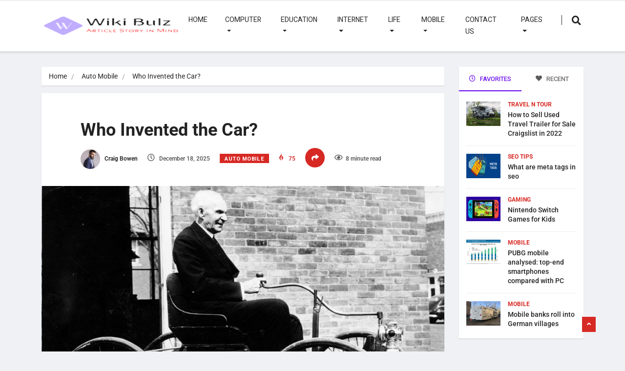

--- FILE ---
content_type: text/html; charset=UTF-8
request_url: https://wikibulz.com/who-invented-the-car/
body_size: 36554
content:
<!DOCTYPE html><html lang="en-US" class="" data-skin="light" prefix="og: https://ogp.me/ns#"><head><meta charset="UTF-8"><link rel="preconnect" href="https://fonts.gstatic.com/" crossorigin /><meta name="viewport" content="width=device-width, initial-scale=1, maximum-scale=1"> <script data-cfasync="false" data-no-defer="1" data-no-minify="1" data-no-optimize="1">var ewww_webp_supported=!1;function check_webp_feature(A,e){var w;e=void 0!==e?e:function(){},ewww_webp_supported?e(ewww_webp_supported):((w=new Image).onload=function(){ewww_webp_supported=0<w.width&&0<w.height,e&&e(ewww_webp_supported)},w.onerror=function(){e&&e(!1)},w.src="data:image/webp;base64,"+{alpha:"UklGRkoAAABXRUJQVlA4WAoAAAAQAAAAAAAAAAAAQUxQSAwAAAARBxAR/Q9ERP8DAABWUDggGAAAABQBAJ0BKgEAAQAAAP4AAA3AAP7mtQAAAA=="}[A])}check_webp_feature("alpha");</script><script data-cfasync="false" data-no-defer="1" data-no-minify="1" data-no-optimize="1">var Arrive=function(c,w){"use strict";if(c.MutationObserver&&"undefined"!=typeof HTMLElement){var r,a=0,u=(r=HTMLElement.prototype.matches||HTMLElement.prototype.webkitMatchesSelector||HTMLElement.prototype.mozMatchesSelector||HTMLElement.prototype.msMatchesSelector,{matchesSelector:function(e,t){return e instanceof HTMLElement&&r.call(e,t)},addMethod:function(e,t,r){var a=e[t];e[t]=function(){return r.length==arguments.length?r.apply(this,arguments):"function"==typeof a?a.apply(this,arguments):void 0}},callCallbacks:function(e,t){t&&t.options.onceOnly&&1==t.firedElems.length&&(e=[e[0]]);for(var r,a=0;r=e[a];a++)r&&r.callback&&r.callback.call(r.elem,r.elem);t&&t.options.onceOnly&&1==t.firedElems.length&&t.me.unbindEventWithSelectorAndCallback.call(t.target,t.selector,t.callback)},checkChildNodesRecursively:function(e,t,r,a){for(var i,n=0;i=e[n];n++)r(i,t,a)&&a.push({callback:t.callback,elem:i}),0<i.childNodes.length&&u.checkChildNodesRecursively(i.childNodes,t,r,a)},mergeArrays:function(e,t){var r,a={};for(r in e)e.hasOwnProperty(r)&&(a[r]=e[r]);for(r in t)t.hasOwnProperty(r)&&(a[r]=t[r]);return a},toElementsArray:function(e){return e=void 0!==e&&("number"!=typeof e.length||e===c)?[e]:e}}),e=(l.prototype.addEvent=function(e,t,r,a){a={target:e,selector:t,options:r,callback:a,firedElems:[]};return this._beforeAdding&&this._beforeAdding(a),this._eventsBucket.push(a),a},l.prototype.removeEvent=function(e){for(var t,r=this._eventsBucket.length-1;t=this._eventsBucket[r];r--)e(t)&&(this._beforeRemoving&&this._beforeRemoving(t),(t=this._eventsBucket.splice(r,1))&&t.length&&(t[0].callback=null))},l.prototype.beforeAdding=function(e){this._beforeAdding=e},l.prototype.beforeRemoving=function(e){this._beforeRemoving=e},l),t=function(i,n){var o=new e,l=this,s={fireOnAttributesModification:!1};return o.beforeAdding(function(t){var e=t.target;e!==c.document&&e!==c||(e=document.getElementsByTagName("html")[0]);var r=new MutationObserver(function(e){n.call(this,e,t)}),a=i(t.options);r.observe(e,a),t.observer=r,t.me=l}),o.beforeRemoving(function(e){e.observer.disconnect()}),this.bindEvent=function(e,t,r){t=u.mergeArrays(s,t);for(var a=u.toElementsArray(this),i=0;i<a.length;i++)o.addEvent(a[i],e,t,r)},this.unbindEvent=function(){var r=u.toElementsArray(this);o.removeEvent(function(e){for(var t=0;t<r.length;t++)if(this===w||e.target===r[t])return!0;return!1})},this.unbindEventWithSelectorOrCallback=function(r){var a=u.toElementsArray(this),i=r,e="function"==typeof r?function(e){for(var t=0;t<a.length;t++)if((this===w||e.target===a[t])&&e.callback===i)return!0;return!1}:function(e){for(var t=0;t<a.length;t++)if((this===w||e.target===a[t])&&e.selector===r)return!0;return!1};o.removeEvent(e)},this.unbindEventWithSelectorAndCallback=function(r,a){var i=u.toElementsArray(this);o.removeEvent(function(e){for(var t=0;t<i.length;t++)if((this===w||e.target===i[t])&&e.selector===r&&e.callback===a)return!0;return!1})},this},i=new function(){var s={fireOnAttributesModification:!1,onceOnly:!1,existing:!1};function n(e,t,r){return!(!u.matchesSelector(e,t.selector)||(e._id===w&&(e._id=a++),-1!=t.firedElems.indexOf(e._id)))&&(t.firedElems.push(e._id),!0)}var c=(i=new t(function(e){var t={attributes:!1,childList:!0,subtree:!0};return e.fireOnAttributesModification&&(t.attributes=!0),t},function(e,i){e.forEach(function(e){var t=e.addedNodes,r=e.target,a=[];null!==t&&0<t.length?u.checkChildNodesRecursively(t,i,n,a):"attributes"===e.type&&n(r,i)&&a.push({callback:i.callback,elem:r}),u.callCallbacks(a,i)})})).bindEvent;return i.bindEvent=function(e,t,r){t=void 0===r?(r=t,s):u.mergeArrays(s,t);var a=u.toElementsArray(this);if(t.existing){for(var i=[],n=0;n<a.length;n++)for(var o=a[n].querySelectorAll(e),l=0;l<o.length;l++)i.push({callback:r,elem:o[l]});if(t.onceOnly&&i.length)return r.call(i[0].elem,i[0].elem);setTimeout(u.callCallbacks,1,i)}c.call(this,e,t,r)},i},o=new function(){var a={};function i(e,t){return u.matchesSelector(e,t.selector)}var n=(o=new t(function(){return{childList:!0,subtree:!0}},function(e,r){e.forEach(function(e){var t=e.removedNodes,e=[];null!==t&&0<t.length&&u.checkChildNodesRecursively(t,r,i,e),u.callCallbacks(e,r)})})).bindEvent;return o.bindEvent=function(e,t,r){t=void 0===r?(r=t,a):u.mergeArrays(a,t),n.call(this,e,t,r)},o};d(HTMLElement.prototype),d(NodeList.prototype),d(HTMLCollection.prototype),d(HTMLDocument.prototype),d(Window.prototype);var n={};return s(i,n,"unbindAllArrive"),s(o,n,"unbindAllLeave"),n}function l(){this._eventsBucket=[],this._beforeAdding=null,this._beforeRemoving=null}function s(e,t,r){u.addMethod(t,r,e.unbindEvent),u.addMethod(t,r,e.unbindEventWithSelectorOrCallback),u.addMethod(t,r,e.unbindEventWithSelectorAndCallback)}function d(e){e.arrive=i.bindEvent,s(i,e,"unbindArrive"),e.leave=o.bindEvent,s(o,e,"unbindLeave")}}(window,void 0),ewww_webp_supported=!1;function check_webp_feature(e,t){var r;ewww_webp_supported?t(ewww_webp_supported):((r=new Image).onload=function(){ewww_webp_supported=0<r.width&&0<r.height,t(ewww_webp_supported)},r.onerror=function(){t(!1)},r.src="data:image/webp;base64,"+{alpha:"UklGRkoAAABXRUJQVlA4WAoAAAAQAAAAAAAAAAAAQUxQSAwAAAARBxAR/Q9ERP8DAABWUDggGAAAABQBAJ0BKgEAAQAAAP4AAA3AAP7mtQAAAA==",animation:"UklGRlIAAABXRUJQVlA4WAoAAAASAAAAAAAAAAAAQU5JTQYAAAD/////AABBTk1GJgAAAAAAAAAAAAAAAAAAAGQAAABWUDhMDQAAAC8AAAAQBxAREYiI/gcA"}[e])}function ewwwLoadImages(e){if(e){for(var t=document.querySelectorAll(".batch-image img, .image-wrapper a, .ngg-pro-masonry-item a, .ngg-galleria-offscreen-seo-wrapper a"),r=0,a=t.length;r<a;r++)ewwwAttr(t[r],"data-src",t[r].getAttribute("data-webp")),ewwwAttr(t[r],"data-thumbnail",t[r].getAttribute("data-webp-thumbnail"));for(var i=document.querySelectorAll("div.woocommerce-product-gallery__image"),r=0,a=i.length;r<a;r++)ewwwAttr(i[r],"data-thumb",i[r].getAttribute("data-webp-thumb"))}for(var n=document.querySelectorAll("video"),r=0,a=n.length;r<a;r++)ewwwAttr(n[r],"poster",e?n[r].getAttribute("data-poster-webp"):n[r].getAttribute("data-poster-image"));for(var o,l=document.querySelectorAll("img.ewww_webp_lazy_load"),r=0,a=l.length;r<a;r++)e&&(ewwwAttr(l[r],"data-lazy-srcset",l[r].getAttribute("data-lazy-srcset-webp")),ewwwAttr(l[r],"data-srcset",l[r].getAttribute("data-srcset-webp")),ewwwAttr(l[r],"data-lazy-src",l[r].getAttribute("data-lazy-src-webp")),ewwwAttr(l[r],"data-src",l[r].getAttribute("data-src-webp")),ewwwAttr(l[r],"data-orig-file",l[r].getAttribute("data-webp-orig-file")),ewwwAttr(l[r],"data-medium-file",l[r].getAttribute("data-webp-medium-file")),ewwwAttr(l[r],"data-large-file",l[r].getAttribute("data-webp-large-file")),null!=(o=l[r].getAttribute("srcset"))&&!1!==o&&o.includes("R0lGOD")&&ewwwAttr(l[r],"src",l[r].getAttribute("data-lazy-src-webp"))),l[r].className=l[r].className.replace(/\bewww_webp_lazy_load\b/,"");for(var s=document.querySelectorAll(".ewww_webp"),r=0,a=s.length;r<a;r++)e?(ewwwAttr(s[r],"srcset",s[r].getAttribute("data-srcset-webp")),ewwwAttr(s[r],"src",s[r].getAttribute("data-src-webp")),ewwwAttr(s[r],"data-orig-file",s[r].getAttribute("data-webp-orig-file")),ewwwAttr(s[r],"data-medium-file",s[r].getAttribute("data-webp-medium-file")),ewwwAttr(s[r],"data-large-file",s[r].getAttribute("data-webp-large-file")),ewwwAttr(s[r],"data-large_image",s[r].getAttribute("data-webp-large_image")),ewwwAttr(s[r],"data-src",s[r].getAttribute("data-webp-src"))):(ewwwAttr(s[r],"srcset",s[r].getAttribute("data-srcset-img")),ewwwAttr(s[r],"src",s[r].getAttribute("data-src-img"))),s[r].className=s[r].className.replace(/\bewww_webp\b/,"ewww_webp_loaded");window.jQuery&&jQuery.fn.isotope&&jQuery.fn.imagesLoaded&&(jQuery(".fusion-posts-container-infinite").imagesLoaded(function(){jQuery(".fusion-posts-container-infinite").hasClass("isotope")&&jQuery(".fusion-posts-container-infinite").isotope()}),jQuery(".fusion-portfolio:not(.fusion-recent-works) .fusion-portfolio-wrapper").imagesLoaded(function(){jQuery(".fusion-portfolio:not(.fusion-recent-works) .fusion-portfolio-wrapper").isotope()}))}function ewwwWebPInit(e){ewwwLoadImages(e),ewwwNggLoadGalleries(e),document.arrive(".ewww_webp",function(){ewwwLoadImages(e)}),document.arrive(".ewww_webp_lazy_load",function(){ewwwLoadImages(e)}),document.arrive("videos",function(){ewwwLoadImages(e)}),"loading"==document.readyState?document.addEventListener("DOMContentLoaded",ewwwJSONParserInit):("undefined"!=typeof galleries&&ewwwNggParseGalleries(e),ewwwWooParseVariations(e))}function ewwwAttr(e,t,r){null!=r&&!1!==r&&e.setAttribute(t,r)}function ewwwJSONParserInit(){"undefined"!=typeof galleries&&check_webp_feature("alpha",ewwwNggParseGalleries),check_webp_feature("alpha",ewwwWooParseVariations)}function ewwwWooParseVariations(e){if(e)for(var t=document.querySelectorAll("form.variations_form"),r=0,a=t.length;r<a;r++){var i=t[r].getAttribute("data-product_variations"),n=!1;try{for(var o in i=JSON.parse(i))void 0!==i[o]&&void 0!==i[o].image&&(void 0!==i[o].image.src_webp&&(i[o].image.src=i[o].image.src_webp,n=!0),void 0!==i[o].image.srcset_webp&&(i[o].image.srcset=i[o].image.srcset_webp,n=!0),void 0!==i[o].image.full_src_webp&&(i[o].image.full_src=i[o].image.full_src_webp,n=!0),void 0!==i[o].image.gallery_thumbnail_src_webp&&(i[o].image.gallery_thumbnail_src=i[o].image.gallery_thumbnail_src_webp,n=!0),void 0!==i[o].image.thumb_src_webp&&(i[o].image.thumb_src=i[o].image.thumb_src_webp,n=!0));n&&ewwwAttr(t[r],"data-product_variations",JSON.stringify(i))}catch(e){}}}function ewwwNggParseGalleries(e){if(e)for(var t in galleries){var r=galleries[t];galleries[t].images_list=ewwwNggParseImageList(r.images_list)}}function ewwwNggLoadGalleries(e){e&&document.addEventListener("ngg.galleria.themeadded",function(e,t){window.ngg_galleria._create_backup=window.ngg_galleria.create,window.ngg_galleria.create=function(e,t){var r=$(e).data("id");return galleries["gallery_"+r].images_list=ewwwNggParseImageList(galleries["gallery_"+r].images_list),window.ngg_galleria._create_backup(e,t)}})}function ewwwNggParseImageList(e){for(var t in e){var r=e[t];if(void 0!==r["image-webp"]&&(e[t].image=r["image-webp"],delete e[t]["image-webp"]),void 0!==r["thumb-webp"]&&(e[t].thumb=r["thumb-webp"],delete e[t]["thumb-webp"]),void 0!==r.full_image_webp&&(e[t].full_image=r.full_image_webp,delete e[t].full_image_webp),void 0!==r.srcsets)for(var a in r.srcsets)nggSrcset=r.srcsets[a],void 0!==r.srcsets[a+"-webp"]&&(e[t].srcsets[a]=r.srcsets[a+"-webp"],delete e[t].srcsets[a+"-webp"]);if(void 0!==r.full_srcsets)for(var i in r.full_srcsets)nggFSrcset=r.full_srcsets[i],void 0!==r.full_srcsets[i+"-webp"]&&(e[t].full_srcsets[i]=r.full_srcsets[i+"-webp"],delete e[t].full_srcsets[i+"-webp"])}return e}check_webp_feature("alpha",ewwwWebPInit);</script> <meta name="viewport" content="width=device-width, initial-scale=1, maximum-scale=5"><meta name="description" content="Who Invented the Car?"/><title>Who Invented the Car? - Wiki Bulz</title><meta name="description" content="The very first self-powered avenue cars were powered with the aid of steam engines. By that definition, Nicolas Joseph Cugnot of France constructed the first"/><meta name="robots" content="follow, index, max-snippet:-1, max-video-preview:-1, max-image-preview:large"/><link rel="canonical" href="https://wikibulz.com/who-invented-the-car/" /><meta property="og:locale" content="en_US" /><meta property="og:type" content="article" /><meta property="og:title" content="Who Invented the Car? - Wiki Bulz" /><meta property="og:description" content="The very first self-powered avenue cars were powered with the aid of steam engines. By that definition, Nicolas Joseph Cugnot of France constructed the first" /><meta property="og:url" content="https://wikibulz.com/who-invented-the-car/" /><meta property="og:site_name" content="Wiki Bulz" /><meta property="article:section" content="Auto Mobile" /><meta property="og:image" content="https://aws.wideinfo.org/wikibulz.com/wp-content/uploads/2017/11/14190033/ford-invent-car-orig-1.jpg" /><meta property="og:image:secure_url" content="https://aws.wideinfo.org/wikibulz.com/wp-content/uploads/2017/11/14190033/ford-invent-car-orig-1.jpg" /><meta property="og:image:width" content="1200" /><meta property="og:image:height" content="800" /><meta property="og:image:alt" content="Who Invented the Car?" /><meta property="og:image:type" content="image/jpeg" /><meta property="article:published_time" content="2025-12-18T02:25:03+00:00" /><meta name="twitter:card" content="summary_large_image" /><meta name="twitter:title" content="Who Invented the Car? - Wiki Bulz" /><meta name="twitter:description" content="The very first self-powered avenue cars were powered with the aid of steam engines. By that definition, Nicolas Joseph Cugnot of France constructed the first" /><meta name="twitter:image" content="https://aws.wideinfo.org/wikibulz.com/wp-content/uploads/2017/11/14190033/ford-invent-car-orig-1.jpg" /><meta name="twitter:label1" content="Written by" /><meta name="twitter:data1" content="Craig Bowen" /><meta name="twitter:label2" content="Time to read" /><meta name="twitter:data2" content="7 minutes" /> <script type="application/ld+json" class="rank-math-schema">{"@context":"https://schema.org","@graph":[{"@type":["Person","Organization"],"@id":"https://wikibulz.com/#person","name":"Wiki Bulz"},{"@type":"WebSite","@id":"https://wikibulz.com/#website","url":"https://wikibulz.com","name":"Wiki Bulz","publisher":{"@id":"https://wikibulz.com/#person"},"inLanguage":"en-US"},{"@type":"ImageObject","@id":"https://aws.wideinfo.org/wikibulz.com/wp-content/uploads/2017/11/14190033/ford-invent-car-orig-1.jpg","url":"https://aws.wideinfo.org/wikibulz.com/wp-content/uploads/2017/11/14190033/ford-invent-car-orig-1.jpg","width":"1200","height":"800","inLanguage":"en-US"},{"@type":"WebPage","@id":"https://wikibulz.com/who-invented-the-car/#webpage","url":"https://wikibulz.com/who-invented-the-car/","name":"Who Invented the Car? - Wiki Bulz","datePublished":"2025-12-18T02:25:03+00:00","dateModified":"2025-12-18T02:25:03+00:00","isPartOf":{"@id":"https://wikibulz.com/#website"},"primaryImageOfPage":{"@id":"https://aws.wideinfo.org/wikibulz.com/wp-content/uploads/2017/11/14190033/ford-invent-car-orig-1.jpg"},"inLanguage":"en-US"},{"@type":"Person","@id":"https://wikibulz.com/author/craig-bowen/","name":"Craig Bowen","url":"https://wikibulz.com/author/craig-bowen/","image":{"@type":"ImageObject","@id":"https://wikibulz.com/wp-content/litespeed/avatar/36ec5229157978f4dfbff65a03c30e95.jpg?ver=1769190646","url":"https://wikibulz.com/wp-content/litespeed/avatar/36ec5229157978f4dfbff65a03c30e95.jpg?ver=1769190646","caption":"Craig Bowen","inLanguage":"en-US"},"sameAs":["https://wikibulz.com/"]},{"@type":"BlogPosting","headline":"Who Invented the Car? - Wiki Bulz","datePublished":"2025-12-18T02:25:03+00:00","dateModified":"2025-12-18T02:25:03+00:00","articleSection":"Auto Mobile","author":{"@id":"https://wikibulz.com/author/craig-bowen/","name":"Craig Bowen"},"publisher":{"@id":"https://wikibulz.com/#person"},"description":"The very first self-powered avenue cars were powered with the aid of steam engines. By that definition, Nicolas Joseph Cugnot of France constructed the first","name":"Who Invented the Car? - Wiki Bulz","@id":"https://wikibulz.com/who-invented-the-car/#richSnippet","isPartOf":{"@id":"https://wikibulz.com/who-invented-the-car/#webpage"},"image":{"@id":"https://aws.wideinfo.org/wikibulz.com/wp-content/uploads/2017/11/14190033/ford-invent-car-orig-1.jpg"},"inLanguage":"en-US","mainEntityOfPage":{"@id":"https://wikibulz.com/who-invented-the-car/#webpage"}}]}</script> <link rel='dns-prefetch' href='//fonts.googleapis.com' /><link rel="alternate" type="application/rss+xml" title="Wiki Bulz &raquo; Feed" href="https://wikibulz.com/feed/" /><link rel="alternate" title="oEmbed (JSON)" type="application/json+oembed" href="https://wikibulz.com/wp-json/oembed/1.0/embed?url=https%3A%2F%2Fwikibulz.com%2Fwho-invented-the-car%2F" /><link rel="alternate" title="oEmbed (XML)" type="text/xml+oembed" href="https://wikibulz.com/wp-json/oembed/1.0/embed?url=https%3A%2F%2Fwikibulz.com%2Fwho-invented-the-car%2F&#038;format=xml" /><style id='wp-img-auto-sizes-contain-inline-css' type='text/css'>img:is([sizes=auto i],[sizes^="auto," i]){contain-intrinsic-size:3000px 1500px}
/*# sourceURL=wp-img-auto-sizes-contain-inline-css */</style><style id="litespeed-ccss">.aligncenter{clear:both}.elementor-screen-only{position:absolute;top:-10000em;width:1px;height:1px;margin:-1px;padding:0;overflow:hidden;clip:rect(0,0,0,0);border:0}.elementor *{-webkit-box-sizing:border-box;box-sizing:border-box}:root{--page-title-display:block}.elementor-kit-8021{--e-global-color-primary:#6ec1e4;--e-global-color-secondary:#54595f;--e-global-color-text:#7a7a7a;--e-global-color-accent:#61ce70;--e-global-typography-primary-font-family:"Roboto";--e-global-typography-primary-font-weight:600;--e-global-typography-secondary-font-family:"Roboto Slab";--e-global-typography-secondary-font-weight:400;--e-global-typography-text-font-family:"Roboto";--e-global-typography-text-font-weight:400;--e-global-typography-accent-font-family:"Roboto";--e-global-typography-accent-font-weight:500}:root{--blue:#007bff;--indigo:#6610f2;--purple:#6f42c1;--pink:#e83e8c;--red:#dc3545;--orange:#fd7e14;--yellow:#ffc107;--green:#28a745;--teal:#20c997;--cyan:#17a2b8;--white:#fff;--gray:#6c757d;--gray-dark:#343a40;--primary:#007bff;--secondary:#6c757d;--success:#28a745;--info:#17a2b8;--warning:#ffc107;--danger:#dc3545;--light:#f8f9fa;--dark:#343a40;--breakpoint-xs:0;--breakpoint-sm:576px;--breakpoint-md:768px;--breakpoint-lg:992px;--breakpoint-xl:1200px;--font-family-sans-serif:-apple-system,BlinkMacSystemFont,"Segoe UI",Roboto,"Helvetica Neue",Arial,sans-serif,"Apple Color Emoji","Segoe UI Emoji","Segoe UI Symbol";--font-family-monospace:SFMono-Regular,Menlo,Monaco,Consolas,"Liberation Mono","Courier New",monospace}*,:after,:before{box-sizing:border-box}html{font-family:sans-serif;line-height:1.15;-webkit-text-size-adjust:100%;-ms-text-size-adjust:100%;-ms-overflow-style:scrollbar}@-ms-viewport{width:device-width}article,header,nav,section{display:block}body{margin:0;font-family:-apple-system,BlinkMacSystemFont,"Segoe UI",Roboto,"Helvetica Neue",Arial,sans-serif,"Apple Color Emoji","Segoe UI Emoji","Segoe UI Symbol";font-size:1rem;font-weight:400;line-height:1.5;color:#212529;text-align:left;background-color:#fff}h1,h2,h4{margin-top:0;margin-bottom:.5rem}p{margin-top:0;margin-bottom:1rem}ol,ul{margin-top:0;margin-bottom:1rem}ul ul{margin-bottom:0}a{color:#007bff;text-decoration:none;background-color:transparent;-webkit-text-decoration-skip:objects}img{vertical-align:middle;border-style:none}button{border-radius:0}button,input{margin:0;font-family:inherit;font-size:inherit;line-height:inherit}button,input{overflow:visible}button{text-transform:none}button,html [type=button]{-webkit-appearance:button}[type=button]::-moz-focus-inner,button::-moz-focus-inner{padding:0;border-style:none}[type=search]{outline-offset:-2px;-webkit-appearance:none}[type=search]::-webkit-search-cancel-button,[type=search]::-webkit-search-decoration{-webkit-appearance:none}::-webkit-file-upload-button{font:inherit;-webkit-appearance:button}h1,h2,h4{margin-bottom:.5rem;font-family:inherit;font-weight:500;line-height:1.2;color:inherit}h1{font-size:2.5rem}h2{font-size:2rem}h4{font-size:1.5rem}.img-fluid{max-width:100%;height:auto}.container{width:100%;padding-right:15px;padding-left:15px;margin-right:auto;margin-left:auto}@media (min-width:576px){.container{max-width:540px}}@media (min-width:768px){.container{max-width:720px}}@media (min-width:992px){.container{max-width:960px}}@media (min-width:1200px){.container{max-width:1140px}}.row{display:-webkit-box;display:-ms-flexbox;display:flex;-ms-flex-wrap:wrap;flex-wrap:wrap;margin-right:-15px;margin-left:-15px}.col-lg-3,.col-lg-9,.col-md-4,.col-md-8{position:relative;width:100%;min-height:1px;padding-right:15px;padding-left:15px}@media (min-width:768px){.col-md-4{-webkit-box-flex:0;-ms-flex:0 0 33.333333%;flex:0 0 33.333333%;max-width:33.333333%}.col-md-8{-webkit-box-flex:0;-ms-flex:0 0 66.666667%;flex:0 0 66.666667%;max-width:66.666667%}}@media (min-width:992px){.col-lg-3{-webkit-box-flex:0;-ms-flex:0 0 25%;flex:0 0 25%;max-width:25%}.col-lg-9{-webkit-box-flex:0;-ms-flex:0 0 75%;flex:0 0 75%;max-width:75%}}.form-control{display:block;width:100%;padding:.375rem .75rem;font-size:1rem;line-height:1.5;color:#495057;background-color:#fff;background-clip:padding-box;border:1px solid #ced4da;border-radius:.25rem}.form-control::-ms-expand{background-color:transparent;border:0}.form-control::-webkit-input-placeholder{color:#6c757d;opacity:1}.form-control::-moz-placeholder{color:#6c757d;opacity:1}.form-control:-ms-input-placeholder{color:#6c757d;opacity:1}.form-control::-ms-input-placeholder{color:#6c757d;opacity:1}.btn{display:inline-block;font-weight:400;text-align:center;white-space:nowrap;vertical-align:middle;border:1px solid transparent;padding:.375rem .75rem;font-size:1rem;line-height:1.5;border-radius:.25rem}.btn-primary{color:#fff;background-color:#007bff;border-color:#007bff}.collapse{display:none}.dropdown{position:relative}.dropdown-toggle:after{display:inline-block;width:0;height:0;margin-left:.255em;vertical-align:.255em;content:"";border-top:.3em solid;border-right:.3em solid transparent;border-bottom:0;border-left:.3em solid transparent}.dropdown-menu{position:absolute;top:100%;left:0;z-index:1000;display:none;float:left;min-width:10rem;padding:.5rem 0;margin:.125rem 0 0;font-size:1rem;color:#212529;text-align:left;list-style:none;background-color:#fff;background-clip:padding-box;border:1px solid rgba(0,0,0,.15);border-radius:.25rem}.dropdown-item{display:block;width:100%;padding:.25rem 1.5rem;clear:both;font-weight:400;color:#212529;text-align:inherit;white-space:nowrap;background-color:transparent;border:0}.input-group{position:relative;display:-webkit-box;display:-ms-flexbox;display:flex;-ms-flex-wrap:wrap;flex-wrap:wrap;-webkit-box-align:stretch;-ms-flex-align:stretch;align-items:stretch;width:100%}.input-group>.form-control{position:relative;-webkit-box-flex:1;-ms-flex:1 1 auto;flex:1 1 auto;width:1%;margin-bottom:0}.input-group>.form-control:not(:last-child){border-top-right-radius:0;border-bottom-right-radius:0}.input-group-append{display:-webkit-box;display:-ms-flexbox;display:flex}.input-group-append{margin-left:-1px}.nav{display:-webkit-box;display:-ms-flexbox;display:flex;-ms-flex-wrap:wrap;flex-wrap:wrap;padding-left:0;margin-bottom:0;list-style:none}.nav-link{display:block;padding:.5rem 1rem}.nav-tabs{border-bottom:1px solid #dee2e6}.tab-content>.tab-pane{display:none}.tab-content>.active{display:block}.navbar{position:relative;display:-webkit-box;display:-ms-flexbox;display:flex;-ms-flex-wrap:wrap;flex-wrap:wrap;-webkit-box-align:center;-ms-flex-align:center;align-items:center;-webkit-box-pack:justify;-ms-flex-pack:justify;justify-content:space-between;padding:.5rem 1rem}.navbar-nav{display:-webkit-box;display:-ms-flexbox;display:flex;-webkit-box-orient:vertical;-webkit-box-direction:normal;-ms-flex-direction:column;flex-direction:column;padding-left:0;margin-bottom:0;list-style:none}.navbar-nav .nav-link{padding-right:0;padding-left:0}.navbar-nav .dropdown-menu{position:static;float:none}.navbar-collapse{-ms-flex-preferred-size:100%;flex-basis:100%;-webkit-box-flex:1;-ms-flex-positive:1;flex-grow:1;-webkit-box-align:center;-ms-flex-align:center;align-items:center}.navbar-toggler{padding:.25rem .75rem;font-size:1.25rem;line-height:1;background-color:transparent;border:1px solid transparent;border-radius:.25rem}.navbar-toggler-icon{display:inline-block;width:1.5em;height:1.5em;vertical-align:middle;content:"";background:no-repeat center center;background-size:100% 100%}@media (min-width:992px){.navbar-expand-lg{-webkit-box-orient:horizontal;-webkit-box-direction:normal;-ms-flex-flow:row nowrap;flex-flow:row nowrap;-webkit-box-pack:start;-ms-flex-pack:start;justify-content:flex-start}.navbar-expand-lg .navbar-nav{-webkit-box-orient:horizontal;-webkit-box-direction:normal;-ms-flex-direction:row;flex-direction:row}.navbar-expand-lg .navbar-nav .dropdown-menu{position:absolute}.navbar-expand-lg .navbar-nav .nav-link{padding-right:.5rem;padding-left:.5rem}.navbar-expand-lg .navbar-collapse{display:-webkit-box!important;display:-ms-flexbox!important;display:flex!important;-ms-flex-preferred-size:auto;flex-basis:auto}.navbar-expand-lg .navbar-toggler{display:none}}.navbar-light .navbar-nav .nav-link{color:rgba(0,0,0,.5)}.navbar-light .navbar-toggler{color:rgba(0,0,0,.5);border-color:rgba(0,0,0,.1)}.navbar-light .navbar-toggler-icon{background-image:url("data:image/svg+xml;charset=utf8,%3Csvg viewBox='0 0 30 30' xmlns='http://www.w3.org/2000/svg'%3E%3Cpath stroke='rgba(0, 0, 0, 0.5)' stroke-width='2' stroke-linecap='round' stroke-miterlimit='10' d='M4 7h22M4 15h22M4 23h22'/%3E%3C/svg%3E")}.breadcrumb{display:-webkit-box;display:-ms-flexbox;display:flex;-ms-flex-wrap:wrap;flex-wrap:wrap;padding:.75rem 1rem;margin-bottom:1rem;list-style:none;background-color:#e9ecef;border-radius:.25rem}.media{display:-webkit-box;display:-ms-flexbox;display:flex;-webkit-box-align:start;-ms-flex-align:start;align-items:flex-start}.media-body{-webkit-box-flex:1;-ms-flex:1;flex:1}.clearfix:after{display:block;clear:both;content:""}.d-none{display:none!important}.d-flex{display:-webkit-box!important;display:-ms-flexbox!important;display:flex!important}.align-self-center{-ms-flex-item-align:center!important;align-self:center!important}.float-left{float:left!important}.text-right{text-align:right!important}.text-center{text-align:center!important}.fa{display:inline-block;font:normal normal normal 14px/1 FontAwesome;font-size:inherit;text-rendering:auto;-webkit-font-smoothing:antialiased;-moz-osx-font-smoothing:grayscale}.fa-heart:before{content:"\f004"}.fa-clock-o:before{content:"\f017"}.fa-share:before{content:"\f064"}.fa-eye:before{content:"\f06e"}.fa-twitter:before{content:"\f099"}.fa-facebook:before{content:"\f09a"}.fa-google-plus:before{content:"\f0d5"}.fa-linkedin:before{content:"\f0e1"}.fa-bolt:before{content:"\f0e7"}.fa-angle-up:before{content:"\f106"}.fa-pinterest-p:before{content:"\f231"}[class^=icon-],[class*=" icon-"]{font-family:'icomoon'!important;speak:none;font-style:normal;font-weight:400;font-variant:normal;text-transform:none;line-height:1;-webkit-font-smoothing:antialiased;-moz-osx-font-smoothing:grayscale}.icon-fire:before{content:"\e906"}.icon-search:before{content:"\e90c"}button::-moz-focus-inner{padding:0;border:0}:root{font-size:16px}body{color:#232323;-webkit-font-smoothing:antialiased;-moz-osx-font-smoothing:grayscale;overflow-x:hidden;line-height:24px;font-family:"Arimo",sans-serif;background:#e9edf2}p{margin-bottom:1rem}h1,h2,h4,.navbar-container .navbar .nav-item a,.post-cat,.post-list-item .nav-tabs li a{font-family:"Heebo",sans-serif}h1{font-size:36px}h2{font-size:28px}h4{font-size:20px}a,a:visited{text-decoration:none;outline:0 solid}.btn{font-size:13px;text-transform:uppercase;color:#fff;outline:none;border:none;padding:13px 37px;border-radius:0;font-weight:600}.btn.btn-primary{background:#d72924}section{padding:15px 0}.hidden{display:none!important}.gap-30{height:30px}.post-cat{background:#007dff}.post-title{font-size:15px;font-weight:500;color:#151515;margin-bottom:5px;line-height:20px}.post-title.lg{font-size:36px;margin-bottom:17px;word-break:break-word;line-height:40px}.post-title a{color:#222}.post-meta-info{margin-bottom:10px;padding-left:0}.post-meta-info li{font-size:12px;display:inline-block;position:relative;margin-right:20px;font-weight:600;color:#5c5c5c}.post-meta-info li i{margin-right:6px;font-size:15px}.post-meta-info li a{color:#5c5c5c}.post-meta-info li a.post-cat{margin-left:0;color:#fff}.post-meta-info li.author{padding-left:0}.post-meta-info li.author img{position:relative;left:0;top:0;width:25px;height:25px;margin-right:6px;display:inline-block;border-radius:50%;-webkit-border-radius:50%;-ms-border-radius:50%}.post-meta-info li.author a{color:#232323}.post-meta-info li:last-child{margin-right:0}.post-meta-info li.active{color:#d72924;font-weight:600}.post-meta-info .share-post{width:40px;height:40px;border-radius:50%;background:#d72924;color:#fff;display:block;text-align:center;padding:10px 0}.post-meta-info .share-post i{margin-right:0}.post-meta-info .social-share-post .social-list{position:absolute;right:40px;top:0;padding:0;z-index:1;background:#f7f7f7;min-width:235px;padding:12px 18px;display:none;text-align:center}.post-meta-info .social-share-post .social-list li:last-child{margin-right:0}img{-ms-interpolation-mode:bicubic;border:0;height:auto;max-width:100%;vertical-align:middle}.aligncenter{clear:both;display:block;margin:0 auto}p{margin:0 0 15px}#preloader{position:fixed;top:0;left:0;height:100%;width:100%;z-index:99999999999999;overflow:hidden;background-color:#d72924}.preloader-cancel-btn-wraper{position:fixed;bottom:0;right:0;padding:30px}.preloader-cancel-btn-wraper .preloader-cancel-btn{border-radius:36px;font-size:11px;padding:13px 23px;background:#9a2521}.spinner{width:40px;height:40px;position:absolute;top:50%;left:50%;-webkit-transform:translate(-50%,-50%);-ms-transform:translate(-50%,-50%);transform:translate(-50%,-50%)}.double-bounce1{width:100%;height:100%;border-radius:50%;background-color:#fff;opacity:.6;position:absolute;top:0;left:0;-webkit-animation:sk-bounce 2s infinite ease-in-out;animation:sk-bounce 2s infinite ease-in-out}.double-bounce2{width:100%;height:100%;border-radius:50%;background-color:#fff;opacity:.6;position:absolute;top:0;left:0;-webkit-animation:sk-bounce 2s infinite ease-in-out;animation:sk-bounce 2s infinite ease-in-out;-webkit-animation-delay:-1s;animation-delay:-1s}@-webkit-keyframes sk-bounce{0%,100%{transform:scale(0);-webkit-transform:scale(0)}50%{transform:scale(1);-webkit-transform:scale(1)}}@keyframes sk-bounce{0%,100%{transform:scale(0);-webkit-transform:scale(0)}50%{transform:scale(1);-webkit-transform:scale(1)}}.top-bar{background:#fff;padding:0;border-top:0!important}.top-bar .ts-date-item{background:#d72924;display:inline-block;line-height:42px;padding:0 14px;color:#fff}.top-bar.v4{background:#2c2c2c}.top-bar.v4 .ts-breaking-news{margin-bottom:0;background:0 0;padding:8px 20px 8px 0}#breaking_slider1{max-height:30px;overflow:hidden}.header-middle{padding:20px 0}.header-middle .banner-img{text-align:center}.header-middle.v2{background:#d72924;padding:14px 0;margin-bottom:5px}.header-middle.v8{margin-bottom:0}ul.right-menu.align-to-right{margin-bottom:0;list-style:none;padding:0}.breaking-title{font-size:13px;text-transform:uppercase;color:#d72924;font-weight:700;margin-bottom:0;line-height:26px;padding-right:10px}.breaking-title i{font-size:15px;margin-right:6px}.ts-breaking-news{background:#fff;padding:12px 20px;margin-bottom:5px}.ts-breaking-news .breaking-news-content{width:80%}.right-menu li{float:left}.right-menu li a{line-height:61px;width:60px;height:60px;font-size:19px;display:block;text-align:center;border-left:1px solid #e9e9e9;color:#5c5c5c}.navbar-container{position:relative;background-color:#fff}.navbar-container:after{content:"";display:block;clear:both}.navbar-container .nav-search-button{background-color:#d72924;color:#fff;padding-top:2px!important}.navbar-container .nav-search-button:before{display:none}.navbar-container .right-menu{position:absolute;right:0;top:0}.navbar-container .navbar{background-color:#fff;padding:0;font-weight:700;text-transform:uppercase;color:#232323}.navbar-container .navbar .navbar-toggler{border:0}.navbar-container .navbar .main-menu .nav-item>a{color:#232323;font-size:14px}.navbar-container .navbar .main-menu .nav-item .dropdown-menu{margin-top:0;margin-bottom:0;-webkit-box-shadow:0 6px 12px rgba(0,0,0,.175);box-shadow:0 6px 12px rgba(0,0,0,.175);border:0;font-size:13px;border-top:solid 1px #f0f0f0;min-width:220px;border-radius:0;padding:0 10px}.navbar-container .navbar .main-menu .nav-item .dropdown-menu>li>.dropdown-item{background-color:#fff!important;padding:14px 16px;font-weight:700;position:relative;border-bottom:1px solid #f0f0f0;white-space:pre-wrap}.navbar-container .navbar .main-menu .nav-item>a{padding:18px}.navbar-container .vinkmag-serach{display:none}.navbar-container .vinkmag-serach .input-group{position:absolute;top:0;left:0;right:0;bottom:0;background-color:#fff}.navbar-container .vinkmag-serach .input-group .form-control{border:0;line-height:60px;font-size:20px;border-radius:0}.navbar-container .vinkmag-serach .input-group .nav-search-close-button{display:-webkit-box!important;display:-ms-flexbox!important;display:flex!important;width:28px;line-height:normal;color:#70798b;font-size:20px;text-align:center;padding-top:0;padding-right:15px;-ms-flex-item-align:center;-ms-grid-row-align:center;align-self:center}.navbar-container.navbar-style5{background-color:#fff;color:#232323;border-top:1px solid #ddd;-webkit-box-shadow:0px 2px 2px 0px rgba(0,0,0,.08);box-shadow:0px 2px 2px 0px rgba(0,0,0,.08)}.navbar-container.navbar-style5 .container{position:relative}.navbar-container.navbar-style5 .navbar-toggler{padding:15px 0}.navbar-container.navbar-style5 .navbar{background-color:transparent}.navbar-container.navbar-style5 .nav-item a{position:relative}.navbar-container.navbar-style5 .main-menu>li>a:before{content:"";position:absolute;bottom:0;left:0;right:0;height:2px;background-color:#d72924;opacity:0}.navbar-container.navbar-style5 .right-menu li>a{background-color:transparent!important;color:#232323;border-left:0;position:relative}.navbar-container.navbar-style5 .right-menu li>a.nav-search-button:after{content:"";width:1px;height:20px;top:50%;left:0;background-color:#232323;position:absolute;-webkit-transform:translateY(-50%);-ms-transform:translateY(-50%);transform:translateY(-50%)}.post-content{z-index:1;position:relative}.post-cat{position:relative;z-index:1;display:inline-block;color:#fff;font-size:11px;font-weight:700!important;text-transform:uppercase;padding:0 10px;left:30px;line-height:21px;height:19px;top:-3px;letter-spacing:.55px}.ts-grid-box{position:relative;margin-bottom:30px;padding:30px;background:#fff;-webkit-box-shadow:0px 2px 2px 0px rgba(0,0,0,.08);box-shadow:0px 2px 2px 0px rgba(0,0,0,.08)}.ts-grid-box .post-cat{position:absolute;top:0}.ts-grid-box:last-of-type{margin-bottom:0}.post-list-item{position:relative;background:#fff}.post-list-item .nav-tabs{display:-ms-flexbox;display:-webkit-box;display:flex;-ms-flex-wrap:wrap;flex-wrap:wrap;margin-bottom:6px}.post-list-item .nav-tabs li{-ms-flex-preferred-size:0;flex-basis:0;-ms-flex-positive:1;-webkit-box-flex:1;flex-grow:1;max-width:100%;text-align:center;margin-bottom:0}.post-list-item .nav-tabs li a{font-size:13px;text-transform:uppercase;color:#5c5c5c;line-height:50px;font-weight:500;position:relative;display:block}.post-list-item .nav-tabs li a:before{position:absolute;left:0;bottom:0;width:100%;height:2px;background:#6200ee;content:"";opacity:0}.post-list-item .nav-tabs li a i{margin-right:6px}.post-list-item .nav-tabs li a.active{color:#6200ee}.post-list-item .nav-tabs li a.active:before{opacity:1}.post-list-item.widgets.grid-no-shadow .ts-grid-box{-webkit-box-shadow:none;box-shadow:none;padding-left:0;padding-right:0}.post-tab-list{margin-bottom:0;padding:15px}.post-tab-list .post-content.media{border-bottom:1px solid #ededed;margin-bottom:16px;padding-bottom:15px}.post-tab-list .post-content.media .sidebar-img{width:70px;height:50px}.post-tab-list .post-content.media .post-title{margin-bottom:0;line-height:19px}.post-tab-list .post-content.media:last-of-type{padding-bottom:0;border-bottom:none;margin-bottom:5px}.post-tab-list .post-tag{line-height:11px;margin-bottom:6px;display:block}.post-tab-list .post-tag a{font-size:12px;text-transform:uppercase;font-weight:700}img.sidebar-img{width:90px;height:65px;margin-right:15px}#content{padding:30px 0}.breadcrumb{background:#fff;webkit-box-shadow:0px 2px 2px 0px rgba(0,0,0,.08);-webkit-box-shadow:0px 2px 2px 0px rgba(0,0,0,.08);box-shadow:0px 2px 2px 0px rgba(0,0,0,.08);padding:0;border-radius:0}.breadcrumb li{display:inline-block;padding:7px 15px;color:#232323;position:relative;font-size:14px!important;word-wrap:break-word;white-space:pre-wrap;max-width:100%}.breadcrumb li:before{position:absolute;right:0;top:8px;content:"/";height:100%;color:#999}.breadcrumb li a{color:#232323}.breadcrumb li:last-child:before{content:"";position:relative;color:#fff}.single-post-wrapper .content-wrapper{padding:30px 80px 40px}.single-post-wrapper .post-title.lg{line-height:40px}.single-post-wrapper .post-meta-info{margin-bottom:35px;padding-left:0;position:relative}.single-post-wrapper .post-meta-info li{font-size:12px}.single-post-wrapper .post-meta-info li.author a img{width:40px;height:40px}.single-post-wrapper .post-meta-info li a.post-cat{position:relative;left:0}.single-post-wrapper p{line-height:28px;margin-bottom:25px}.widgets{margin-bottom:30px}.widgets:last-of-type{margin-bottom:0}.widgets ul li{font-size:14px;color:#232323;margin-bottom:12px}.widgets ul li:last-child{margin-bottom:0}.widgets ul li a{font-size:14px;color:#232323}.widgets.vinkmag_latest_post_tab_widget{padding:0}.widgets.vinkmag_latest_post_tab_widget .post-tab-list{padding-left:15px!important;padding-right:15px!important}.right-sidebar{margin-bottom:20px}.right-sidebar .post-tab-list .post-title{font-size:14px}.post-layout-3 .content-wrapper.vinkmag-single{padding-top:0}.back-to-top{position:fixed;right:60px;bottom:40px;z-index:10;-webkit-backface-visibility:hidden}.back-to-top .btn{padding:6px 10px}body{font-family:"Arimo"}h1,h2,h4,.navbar-container .navbar .nav-item a{font-family:"Heebo";font-style:normal;font-weight:400}.post-cat,.post-list-item .nav-tabs li a{font-family:"Heebo"}.body-inner-content{background-color:#f0f1f4;background-image:url();background-repeat:no-repeat;background-position:top center;background-size:cover}.top-bar .ts-date-item,.header-middle.v2,.btn.btn-primary,.post-list-item .nav-tabs li a:before,.post-meta-info .share-post{background-color:#d72924}.breaking-title,.single-post a,.post-meta-info li.active,.breadcrumb li,.single-post a{color:#d72924}.breadcrumb{padding:0!important}.single-post-wrapper .content-wrapper{padding:55px 80px 40px}.single-post a{color:#d42f1f}.single-post .post-title a{color:#232323}.content-wrapper a{color:#d92c26}body{font-size:15px}h1,h2,h4{font-weight:700}.right-sidebar ul{border:0;padding:0;list-style:none}.entry-content img{max-width:100%}@media (min-width:992px) and (max-width:1200px){.vinkmag-single ul li{margin-bottom:14px;font-size:14px}.post-title.lg{font-size:30px}}@media (min-width:768px) and (max-width:991px){.container{max-width:100%}.navbar-container .navbar .nav-item a{font-size:13px;padding-top:15px;padding-bottom:15px}.post-title.lg{font-size:30px}.vinkmag-single.content-wrapper{padding:30px 40px 40px}.post-meta-info li{margin-right:20px;margin-bottom:12px}.vinkmag-single ul li{margin-bottom:14px;font-size:14px}.navbar-container .navbar .nav-item .dropdown-menu{opacity:1;visibility:visible;-webkit-box-shadow:none;box-shadow:none}.navbar-container .navbar li{clear:both}.navbar-container .navbar li .dropdown-toggle:after{float:right;margin-top:10px}}@media (max-width:767px){.container{max-width:100%!important}.xs-none{display:none}.navbar-container .navbar{padding-right:0!important}.navbar-container .navbar .nav-item a{padding:8px 18px;font-size:12px}.navbar-container .navbar .nav-item .dropdown-menu{-webkit-box-shadow:none;box-shadow:none}.header-middle.v2{display:none}.post-title.lg{font-size:24px;line-height:28px}.ts-grid-box:last-of-type{margin-bottom:30px}.ts-grid-box{padding:30px 15px}.vinkmag-single.ts-grid-box{padding:30px 15px 30px}.post-meta-info li{margin-right:10px;margin-bottom:10px}.breadcrumb li{position:relative;font-size:11px!important;padding:7px 7px 7px 17px}.breadcrumb li:before{background:0 0;right:-8px;top:8px;content:'/';width:auto;height:100%;color:#999}.breadcrumb li a{font-size:11px!important}.header-middle{padding:10px 0}.header-middle .header-logo{margin-bottom:15px}.header-middle .banner-img{display:none}.ts-breaking-news .breaking-news-content{width:100%}.single-post-wrapper .post-title.lg{line-height:30px}.navbar-container .navbar .nav-item .dropdown-menu{opacity:1;visibility:visible}.navbar-container .navbar li{clear:both}.navbar-container .navbar li .dropdown-toggle:after{float:right;margin-top:10px}}body{overflow-x:hidden;color:#232323;-webkit-font-smoothing:antialiased!important;background:#f9f9f9}@media only screen and (min-width:768px){.entry-content>*{margin-top:32px;margin-bottom:32px}}ul,li{list-style-position:inside}.aligncenter,.aligncenter{margin-left:auto;margin-right:auto}.avatar{border-radius:100%;display:block;height:calc(2.25*1rem);min-height:inherit;width:calc(2.25*1rem)}.entry-header .post-title.lg{font-weight:700;color:#232323}.clearfix:after{display:block;clear:both;content:""}@media (max-width:1024px){#main-menu{padding-top:90px}.navbar .navbar-toggler{display:block}}@media (min-width:1025px){.navbar .navbar-toggler{display:none}}.fa{-moz-osx-font-smoothing:grayscale;-webkit-font-smoothing:antialiased;display:inline-block;font-style:normal;font-variant:normal;text-rendering:auto;line-height:1}.fa-angle-up:before{content:"\f106"}.fa-bolt:before{content:"\f0e7"}.fa-eye:before{content:"\f06e"}.fa-facebook:before{content:"\f09a"}.fa-google-plus:before{content:"\f2b3"}.fa-heart:before{content:"\f004"}.fa-linkedin:before{content:"\f08c"}.fa-pinterest-p:before{content:"\f231"}.fa-share:before{content:"\f064"}.fa-twitter:before{content:"\f099"}</style><script src="[data-uri]" defer></script><script data-optimized="1" src="https://wikibulz.com/wp-content/plugins/litespeed-cache/assets/js/webfontloader.min.js" defer></script><script src="[data-uri]" defer></script> <link data-optimized="1" data-asynced="1" as="style" onload="this.onload=null;this.rel='stylesheet'"  rel='preload' id='wp-block-library-css' href='https://wikibulz.com/wp-content/litespeed/css/da0059d45763ba25e83c345729a79726.css?ver=79726' type='text/css' media='all' /><style id='wp-block-library-theme-inline-css' type='text/css'>.wp-block-audio :where(figcaption){color:#555;font-size:13px;text-align:center}.is-dark-theme .wp-block-audio :where(figcaption){color:#ffffffa6}.wp-block-audio{margin:0 0 1em}.wp-block-code{border:1px solid #ccc;border-radius:4px;font-family:Menlo,Consolas,monaco,monospace;padding:.8em 1em}.wp-block-embed :where(figcaption){color:#555;font-size:13px;text-align:center}.is-dark-theme .wp-block-embed :where(figcaption){color:#ffffffa6}.wp-block-embed{margin:0 0 1em}.blocks-gallery-caption{color:#555;font-size:13px;text-align:center}.is-dark-theme .blocks-gallery-caption{color:#ffffffa6}:root :where(.wp-block-image figcaption){color:#555;font-size:13px;text-align:center}.is-dark-theme :root :where(.wp-block-image figcaption){color:#ffffffa6}.wp-block-image{margin:0 0 1em}.wp-block-pullquote{border-bottom:4px solid;border-top:4px solid;color:currentColor;margin-bottom:1.75em}.wp-block-pullquote :where(cite),.wp-block-pullquote :where(footer),.wp-block-pullquote__citation{color:currentColor;font-size:.8125em;font-style:normal;text-transform:uppercase}.wp-block-quote{border-left:.25em solid;margin:0 0 1.75em;padding-left:1em}.wp-block-quote cite,.wp-block-quote footer{color:currentColor;font-size:.8125em;font-style:normal;position:relative}.wp-block-quote:where(.has-text-align-right){border-left:none;border-right:.25em solid;padding-left:0;padding-right:1em}.wp-block-quote:where(.has-text-align-center){border:none;padding-left:0}.wp-block-quote.is-large,.wp-block-quote.is-style-large,.wp-block-quote:where(.is-style-plain){border:none}.wp-block-search .wp-block-search__label{font-weight:700}.wp-block-search__button{border:1px solid #ccc;padding:.375em .625em}:where(.wp-block-group.has-background){padding:1.25em 2.375em}.wp-block-separator.has-css-opacity{opacity:.4}.wp-block-separator{border:none;border-bottom:2px solid;margin-left:auto;margin-right:auto}.wp-block-separator.has-alpha-channel-opacity{opacity:1}.wp-block-separator:not(.is-style-wide):not(.is-style-dots){width:100px}.wp-block-separator.has-background:not(.is-style-dots){border-bottom:none;height:1px}.wp-block-separator.has-background:not(.is-style-wide):not(.is-style-dots){height:2px}.wp-block-table{margin:0 0 1em}.wp-block-table td,.wp-block-table th{word-break:normal}.wp-block-table :where(figcaption){color:#555;font-size:13px;text-align:center}.is-dark-theme .wp-block-table :where(figcaption){color:#ffffffa6}.wp-block-video :where(figcaption){color:#555;font-size:13px;text-align:center}.is-dark-theme .wp-block-video :where(figcaption){color:#ffffffa6}.wp-block-video{margin:0 0 1em}:root :where(.wp-block-template-part.has-background){margin-bottom:0;margin-top:0;padding:1.25em 2.375em}
/*# sourceURL=/wp-includes/css/dist/block-library/theme.min.css */</style><style id='classic-theme-styles-inline-css' type='text/css'>/*! This file is auto-generated */
.wp-block-button__link{color:#fff;background-color:#32373c;border-radius:9999px;box-shadow:none;text-decoration:none;padding:calc(.667em + 2px) calc(1.333em + 2px);font-size:1.125em}.wp-block-file__button{background:#32373c;color:#fff;text-decoration:none}
/*# sourceURL=/wp-includes/css/classic-themes.min.css */</style><style id='global-styles-inline-css' type='text/css'>:root{--wp--preset--aspect-ratio--square: 1;--wp--preset--aspect-ratio--4-3: 4/3;--wp--preset--aspect-ratio--3-4: 3/4;--wp--preset--aspect-ratio--3-2: 3/2;--wp--preset--aspect-ratio--2-3: 2/3;--wp--preset--aspect-ratio--16-9: 16/9;--wp--preset--aspect-ratio--9-16: 9/16;--wp--preset--color--black: #000000;--wp--preset--color--cyan-bluish-gray: #abb8c3;--wp--preset--color--white: #ffffff;--wp--preset--color--pale-pink: #f78da7;--wp--preset--color--vivid-red: #cf2e2e;--wp--preset--color--luminous-vivid-orange: #ff6900;--wp--preset--color--luminous-vivid-amber: #fcb900;--wp--preset--color--light-green-cyan: #7bdcb5;--wp--preset--color--vivid-green-cyan: #00d084;--wp--preset--color--pale-cyan-blue: #8ed1fc;--wp--preset--color--vivid-cyan-blue: #0693e3;--wp--preset--color--vivid-purple: #9b51e0;--wp--preset--gradient--vivid-cyan-blue-to-vivid-purple: linear-gradient(135deg,rgb(6,147,227) 0%,rgb(155,81,224) 100%);--wp--preset--gradient--light-green-cyan-to-vivid-green-cyan: linear-gradient(135deg,rgb(122,220,180) 0%,rgb(0,208,130) 100%);--wp--preset--gradient--luminous-vivid-amber-to-luminous-vivid-orange: linear-gradient(135deg,rgb(252,185,0) 0%,rgb(255,105,0) 100%);--wp--preset--gradient--luminous-vivid-orange-to-vivid-red: linear-gradient(135deg,rgb(255,105,0) 0%,rgb(207,46,46) 100%);--wp--preset--gradient--very-light-gray-to-cyan-bluish-gray: linear-gradient(135deg,rgb(238,238,238) 0%,rgb(169,184,195) 100%);--wp--preset--gradient--cool-to-warm-spectrum: linear-gradient(135deg,rgb(74,234,220) 0%,rgb(151,120,209) 20%,rgb(207,42,186) 40%,rgb(238,44,130) 60%,rgb(251,105,98) 80%,rgb(254,248,76) 100%);--wp--preset--gradient--blush-light-purple: linear-gradient(135deg,rgb(255,206,236) 0%,rgb(152,150,240) 100%);--wp--preset--gradient--blush-bordeaux: linear-gradient(135deg,rgb(254,205,165) 0%,rgb(254,45,45) 50%,rgb(107,0,62) 100%);--wp--preset--gradient--luminous-dusk: linear-gradient(135deg,rgb(255,203,112) 0%,rgb(199,81,192) 50%,rgb(65,88,208) 100%);--wp--preset--gradient--pale-ocean: linear-gradient(135deg,rgb(255,245,203) 0%,rgb(182,227,212) 50%,rgb(51,167,181) 100%);--wp--preset--gradient--electric-grass: linear-gradient(135deg,rgb(202,248,128) 0%,rgb(113,206,126) 100%);--wp--preset--gradient--midnight: linear-gradient(135deg,rgb(2,3,129) 0%,rgb(40,116,252) 100%);--wp--preset--font-size--small: 13px;--wp--preset--font-size--medium: 20px;--wp--preset--font-size--large: 36px;--wp--preset--font-size--x-large: 42px;--wp--preset--spacing--20: 0.44rem;--wp--preset--spacing--30: 0.67rem;--wp--preset--spacing--40: 1rem;--wp--preset--spacing--50: 1.5rem;--wp--preset--spacing--60: 2.25rem;--wp--preset--spacing--70: 3.38rem;--wp--preset--spacing--80: 5.06rem;--wp--preset--shadow--natural: 6px 6px 9px rgba(0, 0, 0, 0.2);--wp--preset--shadow--deep: 12px 12px 50px rgba(0, 0, 0, 0.4);--wp--preset--shadow--sharp: 6px 6px 0px rgba(0, 0, 0, 0.2);--wp--preset--shadow--outlined: 6px 6px 0px -3px rgb(255, 255, 255), 6px 6px rgb(0, 0, 0);--wp--preset--shadow--crisp: 6px 6px 0px rgb(0, 0, 0);}:where(.is-layout-flex){gap: 0.5em;}:where(.is-layout-grid){gap: 0.5em;}body .is-layout-flex{display: flex;}.is-layout-flex{flex-wrap: wrap;align-items: center;}.is-layout-flex > :is(*, div){margin: 0;}body .is-layout-grid{display: grid;}.is-layout-grid > :is(*, div){margin: 0;}:where(.wp-block-columns.is-layout-flex){gap: 2em;}:where(.wp-block-columns.is-layout-grid){gap: 2em;}:where(.wp-block-post-template.is-layout-flex){gap: 1.25em;}:where(.wp-block-post-template.is-layout-grid){gap: 1.25em;}.has-black-color{color: var(--wp--preset--color--black) !important;}.has-cyan-bluish-gray-color{color: var(--wp--preset--color--cyan-bluish-gray) !important;}.has-white-color{color: var(--wp--preset--color--white) !important;}.has-pale-pink-color{color: var(--wp--preset--color--pale-pink) !important;}.has-vivid-red-color{color: var(--wp--preset--color--vivid-red) !important;}.has-luminous-vivid-orange-color{color: var(--wp--preset--color--luminous-vivid-orange) !important;}.has-luminous-vivid-amber-color{color: var(--wp--preset--color--luminous-vivid-amber) !important;}.has-light-green-cyan-color{color: var(--wp--preset--color--light-green-cyan) !important;}.has-vivid-green-cyan-color{color: var(--wp--preset--color--vivid-green-cyan) !important;}.has-pale-cyan-blue-color{color: var(--wp--preset--color--pale-cyan-blue) !important;}.has-vivid-cyan-blue-color{color: var(--wp--preset--color--vivid-cyan-blue) !important;}.has-vivid-purple-color{color: var(--wp--preset--color--vivid-purple) !important;}.has-black-background-color{background-color: var(--wp--preset--color--black) !important;}.has-cyan-bluish-gray-background-color{background-color: var(--wp--preset--color--cyan-bluish-gray) !important;}.has-white-background-color{background-color: var(--wp--preset--color--white) !important;}.has-pale-pink-background-color{background-color: var(--wp--preset--color--pale-pink) !important;}.has-vivid-red-background-color{background-color: var(--wp--preset--color--vivid-red) !important;}.has-luminous-vivid-orange-background-color{background-color: var(--wp--preset--color--luminous-vivid-orange) !important;}.has-luminous-vivid-amber-background-color{background-color: var(--wp--preset--color--luminous-vivid-amber) !important;}.has-light-green-cyan-background-color{background-color: var(--wp--preset--color--light-green-cyan) !important;}.has-vivid-green-cyan-background-color{background-color: var(--wp--preset--color--vivid-green-cyan) !important;}.has-pale-cyan-blue-background-color{background-color: var(--wp--preset--color--pale-cyan-blue) !important;}.has-vivid-cyan-blue-background-color{background-color: var(--wp--preset--color--vivid-cyan-blue) !important;}.has-vivid-purple-background-color{background-color: var(--wp--preset--color--vivid-purple) !important;}.has-black-border-color{border-color: var(--wp--preset--color--black) !important;}.has-cyan-bluish-gray-border-color{border-color: var(--wp--preset--color--cyan-bluish-gray) !important;}.has-white-border-color{border-color: var(--wp--preset--color--white) !important;}.has-pale-pink-border-color{border-color: var(--wp--preset--color--pale-pink) !important;}.has-vivid-red-border-color{border-color: var(--wp--preset--color--vivid-red) !important;}.has-luminous-vivid-orange-border-color{border-color: var(--wp--preset--color--luminous-vivid-orange) !important;}.has-luminous-vivid-amber-border-color{border-color: var(--wp--preset--color--luminous-vivid-amber) !important;}.has-light-green-cyan-border-color{border-color: var(--wp--preset--color--light-green-cyan) !important;}.has-vivid-green-cyan-border-color{border-color: var(--wp--preset--color--vivid-green-cyan) !important;}.has-pale-cyan-blue-border-color{border-color: var(--wp--preset--color--pale-cyan-blue) !important;}.has-vivid-cyan-blue-border-color{border-color: var(--wp--preset--color--vivid-cyan-blue) !important;}.has-vivid-purple-border-color{border-color: var(--wp--preset--color--vivid-purple) !important;}.has-vivid-cyan-blue-to-vivid-purple-gradient-background{background: var(--wp--preset--gradient--vivid-cyan-blue-to-vivid-purple) !important;}.has-light-green-cyan-to-vivid-green-cyan-gradient-background{background: var(--wp--preset--gradient--light-green-cyan-to-vivid-green-cyan) !important;}.has-luminous-vivid-amber-to-luminous-vivid-orange-gradient-background{background: var(--wp--preset--gradient--luminous-vivid-amber-to-luminous-vivid-orange) !important;}.has-luminous-vivid-orange-to-vivid-red-gradient-background{background: var(--wp--preset--gradient--luminous-vivid-orange-to-vivid-red) !important;}.has-very-light-gray-to-cyan-bluish-gray-gradient-background{background: var(--wp--preset--gradient--very-light-gray-to-cyan-bluish-gray) !important;}.has-cool-to-warm-spectrum-gradient-background{background: var(--wp--preset--gradient--cool-to-warm-spectrum) !important;}.has-blush-light-purple-gradient-background{background: var(--wp--preset--gradient--blush-light-purple) !important;}.has-blush-bordeaux-gradient-background{background: var(--wp--preset--gradient--blush-bordeaux) !important;}.has-luminous-dusk-gradient-background{background: var(--wp--preset--gradient--luminous-dusk) !important;}.has-pale-ocean-gradient-background{background: var(--wp--preset--gradient--pale-ocean) !important;}.has-electric-grass-gradient-background{background: var(--wp--preset--gradient--electric-grass) !important;}.has-midnight-gradient-background{background: var(--wp--preset--gradient--midnight) !important;}.has-small-font-size{font-size: var(--wp--preset--font-size--small) !important;}.has-medium-font-size{font-size: var(--wp--preset--font-size--medium) !important;}.has-large-font-size{font-size: var(--wp--preset--font-size--large) !important;}.has-x-large-font-size{font-size: var(--wp--preset--font-size--x-large) !important;}
:where(.wp-block-post-template.is-layout-flex){gap: 1.25em;}:where(.wp-block-post-template.is-layout-grid){gap: 1.25em;}
:where(.wp-block-term-template.is-layout-flex){gap: 1.25em;}:where(.wp-block-term-template.is-layout-grid){gap: 1.25em;}
:where(.wp-block-columns.is-layout-flex){gap: 2em;}:where(.wp-block-columns.is-layout-grid){gap: 2em;}
:root :where(.wp-block-pullquote){font-size: 1.5em;line-height: 1.6;}
/*# sourceURL=global-styles-inline-css */</style><link data-optimized="1" data-asynced="1" as="style" onload="this.onload=null;this.rel='stylesheet'"  rel='preload' id='ekit-hf-style-css' href='https://wikibulz.com/wp-content/litespeed/css/5e22d40908a68721a943214327e72452.css?ver=72452' type='text/css' media='all' /><link data-optimized="1" data-asynced="1" as="style" onload="this.onload=null;this.rel='stylesheet'"  rel='preload' id='elementor-icons-css' href='https://wikibulz.com/wp-content/litespeed/css/6bf84b41ce600d04d6f48fb6cd920329.css?ver=20329' type='text/css' media='all' /><link data-optimized="1" data-asynced="1" as="style" onload="this.onload=null;this.rel='stylesheet'"  rel='preload' id='elementor-frontend-css' href='https://wikibulz.com/wp-content/litespeed/css/9320149362daf14260ae426a6d432f85.css?ver=32f85' type='text/css' media='all' /><link data-optimized="1" data-asynced="1" as="style" onload="this.onload=null;this.rel='stylesheet'"  rel='preload' id='elementor-post-8021-css' href='https://wikibulz.com/wp-content/litespeed/css/99f44fb4059c74b9925c92848b1b3f6c.css?ver=b3f6c' type='text/css' media='all' /><link data-optimized="1" data-asynced="1" as="style" onload="this.onload=null;this.rel='stylesheet'"  rel='preload' id='elementor-post-8035-css' href='https://wikibulz.com/wp-content/litespeed/css/446c846a1e04c0ea6e8e8ec889c06924.css?ver=06924' type='text/css' media='all' /><link data-optimized="1" data-asynced="1" as="style" onload="this.onload=null;this.rel='stylesheet'"  rel='preload' id='bootstrap-css' href='https://wikibulz.com/wp-content/litespeed/css/a2a9dfb8f9a0ee10b0dd5bb553329f99.css?ver=29f99' type='text/css' media='all' /><link data-optimized="1" data-asynced="1" as="style" onload="this.onload=null;this.rel='stylesheet'"  rel='preload' id='animate-css' href='https://wikibulz.com/wp-content/litespeed/css/77d8bed1486d472359a3fbf2fc88c2fa.css?ver=8c2fa' type='text/css' media='all' /><link data-optimized="1" data-asynced="1" as="style" onload="this.onload=null;this.rel='stylesheet'"  rel='preload' id='vinkmag-icon-elementor-css' href='https://wikibulz.com/wp-content/litespeed/css/46b65c14e248d8ef2f2644bbf0af257f.css?ver=f257f' type='text/css' media='all' /><link data-optimized="1" data-asynced="1" as="style" onload="this.onload=null;this.rel='stylesheet'"  rel='preload' id='mCustomScrollbar-css' href='https://wikibulz.com/wp-content/litespeed/css/89ee1830538874eff5d730a52c68935b.css?ver=8935b' type='text/css' media='all' /><link data-optimized="1" data-asynced="1" as="style" onload="this.onload=null;this.rel='stylesheet'"  rel='preload' id='magnific-popup-css' href='https://wikibulz.com/wp-content/litespeed/css/d6078efa4373fa34fb175687fc7026ad.css?ver=026ad' type='text/css' media='all' /><link data-optimized="1" data-asynced="1" as="style" onload="this.onload=null;this.rel='stylesheet'"  rel='preload' id='swiper-css' href='https://wikibulz.com/wp-content/litespeed/css/5baf406e581833eee1973c4e1ae7310e.css?ver=7310e' type='text/css' media='all' /><link data-optimized="1" data-asynced="1" as="style" onload="this.onload=null;this.rel='stylesheet'"  rel='preload' id='vinkmag-style-css' href='https://wikibulz.com/wp-content/litespeed/css/ae28b7beb5ff100975ff1040b75bbb6b.css?ver=bbb6b' type='text/css' media='all' /><link data-optimized="1" data-asynced="1" as="style" onload="this.onload=null;this.rel='stylesheet'"  rel='preload' id='vinkmag-blog-css' href='https://wikibulz.com/wp-content/litespeed/css/0d322e5fd44d01c002e12777dfb13afe.css?ver=13afe' type='text/css' media='all' /><link data-optimized="1" data-asynced="1" as="style" onload="this.onload=null;this.rel='stylesheet'"  rel='preload' id='vinkmag-responsive-css' href='https://wikibulz.com/wp-content/litespeed/css/54845045d5f4862655e689544e436074.css?ver=36074' type='text/css' media='all' /><link data-optimized="1" data-asynced="1" as="style" onload="this.onload=null;this.rel='stylesheet'"  rel='preload' id='smartmenus-ekit-css' href='https://wikibulz.com/wp-content/litespeed/css/8523fa35fb0611df0f37abdad3ea1c83.css?ver=a1c83' type='text/css' media='all' /><link data-optimized="1" data-asynced="1" as="style" onload="this.onload=null;this.rel='stylesheet'"  rel='preload' id='elementor-gf-local-roboto-css' href='https://wikibulz.com/wp-content/litespeed/css/394d37596132372d8f829ae603c11b67.css?ver=11b67' type='text/css' media='all' /><link data-optimized="1" data-asynced="1" as="style" onload="this.onload=null;this.rel='stylesheet'"  rel='preload' id='elementor-gf-local-robotoslab-css' href='https://wikibulz.com/wp-content/litespeed/css/e83b8b077575f45f70fb61d5374998d0.css?ver=998d0' type='text/css' media='all' /> <script type="text/javascript" id="jquery-js-after" src="[data-uri]" defer></script> <link rel="https://api.w.org/" href="https://wikibulz.com/wp-json/" /><link rel="alternate" title="JSON" type="application/json" href="https://wikibulz.com/wp-json/wp/v2/posts/4502" /><link rel="EditURI" type="application/rsd+xml" title="RSD" href="https://wikibulz.com/xmlrpc.php?rsd" /><meta name="generator" content="WordPress 6.9" /><link rel='shortlink' href='https://wikibulz.com/?p=4502' /> <script type="text/javascript" src="[data-uri]" defer></script> <meta name="generator" content="Elementor 3.34.3; features: additional_custom_breakpoints; settings: css_print_method-external, google_font-enabled, font_display-auto"><style>.e-con.e-parent:nth-of-type(n+4):not(.e-lazyloaded):not(.e-no-lazyload),
				.e-con.e-parent:nth-of-type(n+4):not(.e-lazyloaded):not(.e-no-lazyload) * {
					background-image: none !important;
				}
				@media screen and (max-height: 1024px) {
					.e-con.e-parent:nth-of-type(n+3):not(.e-lazyloaded):not(.e-no-lazyload),
					.e-con.e-parent:nth-of-type(n+3):not(.e-lazyloaded):not(.e-no-lazyload) * {
						background-image: none !important;
					}
				}
				@media screen and (max-height: 640px) {
					.e-con.e-parent:nth-of-type(n+2):not(.e-lazyloaded):not(.e-no-lazyload),
					.e-con.e-parent:nth-of-type(n+2):not(.e-lazyloaded):not(.e-no-lazyload) * {
						background-image: none !important;
					}
				}</style><noscript><style>.lazyload[data-src]{display:none !important;}</style></noscript><style>.lazyload{background-image:none !important;}.lazyload:before{background-image:none !important;}</style><link rel="icon" href="https://aws.wideinfo.org/wikibulz.com/wp-content/uploads/2020/10/14175357/cropped-innovation-32x32.png" sizes="32x32" /><link rel="icon" href="https://aws.wideinfo.org/wikibulz.com/wp-content/uploads/2020/10/14175357/cropped-innovation-192x192.png" sizes="192x192" /><link rel="apple-touch-icon" href="https://aws.wideinfo.org/wikibulz.com/wp-content/uploads/2020/10/14175357/cropped-innovation-180x180.png" /><meta name="msapplication-TileImage" content="https://aws.wideinfo.org/wikibulz.com/wp-content/uploads/2020/10/14175357/cropped-innovation-270x270.png" /></head><body data-rsssl=1 class="wp-singular post-template-default single single-post postid-4502 single-format-standard wp-theme-vinkmag ekit-hf-footer ekit-hf-template-vinkmag ekit-hf-stylesheet-vinkmag body-inner-content box-shadow-enebled sidebar-active elementor-default elementor-kit-8021"><div id="preloader" class="hidden"><div class="spinner"><div class="double-bounce1"></div><div class="double-bounce2"></div></div><div class="preloader-cancel-btn-wraper">
<a href="" class="btn btn-primary preloader-cancel-btn">
Cancel Preloader        </a></div></div><header class="navbar-standerd nav-bar4"><div id="navbar-main-container"
class="navbar-container navbar-style3 navbar-fixed"><div class="container"><nav class="navbar navbar-light xs-navbar navbar-expand-lg"><a rel='home' class="navbar-brand" href="https://wikibulz.com/">
<img class="img-fluid logo-dark lazyload" src="[data-uri]"
alt="Wiki Bulz" data-src="https://wikibulz.com/wp-content/themes/vinkmag/assets/images/logo/logo_main.png" decoding="async" width="300" height="80" data-eio-rwidth="300" data-eio-rheight="80"><noscript><img class="img-fluid logo-dark" src="https://wikibulz.com/wp-content/themes/vinkmag/assets/images/logo/logo_main.png"
alt="Wiki Bulz" data-eio="l"></noscript>
<img class="img-fluid logo-light lazyload" src="[data-uri]"
alt="Wiki Bulz" data-src="https://wikibulz.com/wp-content/themes/vinkmag/assets/images/logo/logo_light.png" decoding="async" width="211" height="57" data-eio-rwidth="211" data-eio-rheight="57"><noscript><img class="img-fluid logo-light" src="https://wikibulz.com/wp-content/themes/vinkmag/assets/images/logo/logo_light.png"
alt="Wiki Bulz" data-eio="l"></noscript>
</a>
<button class="navbar-toggler" type="button" data-toggle="collapse" data-target="#primary-nav"
aria-controls="primary-nav" aria-expanded="false"
aria-label="Toggle navigation"><span class="navbar-toggler-icon"></span>
</button><div id="primary-nav" class="collapse navbar-collapse justify-content-end"><ul id="main-menu" class="navbar-nav  main-menu"><li id="menu-item-8022" class="menu-item menu-item-type-post_type menu-item-object-page menu-item-home menu-item-8022 nav-item"><a href="https://wikibulz.com/" class="nav-link">Home</a></li><li id="menu-item-7989" class="menu-item menu-item-type-taxonomy menu-item-object-category menu-item-has-children menu-item-7989 nav-item dropdown"><a href="https://wikibulz.com/category/pc/" class="nav-link dropdown-toggle" data-toggle="dropdown">Computer</a><ul class="dropdown-menu"><li id="menu-item-7990" class="menu-item menu-item-type-taxonomy menu-item-object-category menu-item-7990 nav-item"><a href="https://wikibulz.com/category/pc/gaming-pc/" class=" dropdown-item">Gaming</a><li id="menu-item-7991" class="menu-item menu-item-type-taxonomy menu-item-object-category menu-item-7991 nav-item"><a href="https://wikibulz.com/category/pc/mac-2/" class=" dropdown-item">Mac</a><li id="menu-item-7993" class="menu-item menu-item-type-taxonomy menu-item-object-category menu-item-7993 nav-item"><a href="https://wikibulz.com/category/pc/tips-pc/" class=" dropdown-item">Tips</a><li id="menu-item-7996" class="menu-item menu-item-type-taxonomy menu-item-object-category menu-item-7996 nav-item"><a href="https://wikibulz.com/category/gadgets-tech/" class=" dropdown-item">Gadgets</a><li id="menu-item-8012" class="menu-item menu-item-type-taxonomy menu-item-object-category menu-item-8012 nav-item"><a href="https://wikibulz.com/category/travel-n-tour/" class=" dropdown-item">Travel n Tour</a></ul></li><li id="menu-item-7994" class="menu-item menu-item-type-taxonomy menu-item-object-category menu-item-has-children menu-item-7994 nav-item dropdown"><a href="https://wikibulz.com/category/education/" class="nav-link dropdown-toggle" data-toggle="dropdown">Education</a><ul class="dropdown-menu"><li id="menu-item-7995" class="menu-item menu-item-type-taxonomy menu-item-object-category menu-item-7995 nav-item"><a href="https://wikibulz.com/category/finance/" class=" dropdown-item">Finance</a><li id="menu-item-8011" class="menu-item menu-item-type-taxonomy menu-item-object-category menu-item-8011 nav-item"><a href="https://wikibulz.com/category/sports/" class=" dropdown-item">Sports</a><li id="menu-item-7997" class="menu-item menu-item-type-taxonomy menu-item-object-category menu-item-7997 nav-item"><a href="https://wikibulz.com/category/general-news/" class=" dropdown-item">General News</a></ul></li><li id="menu-item-7998" class="menu-item menu-item-type-taxonomy menu-item-object-category menu-item-has-children menu-item-7998 nav-item dropdown"><a href="https://wikibulz.com/category/internet/" class="nav-link dropdown-toggle" data-toggle="dropdown">Internet</a><ul class="dropdown-menu"><li id="menu-item-7999" class="menu-item menu-item-type-taxonomy menu-item-object-category menu-item-7999 nav-item"><a href="https://wikibulz.com/category/internet/internet-tips/" class=" dropdown-item">Internet Tips</a><li id="menu-item-8000" class="menu-item menu-item-type-taxonomy menu-item-object-category menu-item-8000 nav-item"><a href="https://wikibulz.com/category/internet/internet-news/" class=" dropdown-item">Latest Internet News</a><li id="menu-item-8001" class="menu-item menu-item-type-taxonomy menu-item-object-category menu-item-8001 nav-item"><a href="https://wikibulz.com/category/internet/seo-tips-internet/" class=" dropdown-item">Seo Tips</a><li id="menu-item-7986" class="menu-item menu-item-type-taxonomy menu-item-object-category current-post-ancestor current-menu-parent current-post-parent menu-item-7986 nav-item"><a href="https://wikibulz.com/category/auto-mobile/" class=" dropdown-item">Auto Mobile</a><li id="menu-item-8014" class="menu-item menu-item-type-taxonomy menu-item-object-category menu-item-8014 nav-item"><a href="https://wikibulz.com/category/wordpress/" class=" dropdown-item">WordPress</a><li id="menu-item-7987" class="menu-item menu-item-type-taxonomy menu-item-object-category menu-item-7987 nav-item"><a href="https://wikibulz.com/category/blogger/" class=" dropdown-item">Blogger</a></ul></li><li id="menu-item-8003" class="menu-item menu-item-type-taxonomy menu-item-object-category menu-item-has-children menu-item-8003 nav-item dropdown"><a href="https://wikibulz.com/category/i-life/" class="nav-link dropdown-toggle" data-toggle="dropdown">Life</a><ul class="dropdown-menu"><li id="menu-item-8004" class="menu-item menu-item-type-taxonomy menu-item-object-category menu-item-8004 nav-item"><a href="https://wikibulz.com/category/i-life/beauty/" class=" dropdown-item">Beauty</a><li id="menu-item-8002" class="menu-item menu-item-type-taxonomy menu-item-object-category menu-item-8002 nav-item"><a href="https://wikibulz.com/category/internet/worldnews/" class=" dropdown-item">World News</a><li id="menu-item-8005" class="menu-item menu-item-type-taxonomy menu-item-object-category menu-item-8005 nav-item"><a href="https://wikibulz.com/category/i-life/health/" class=" dropdown-item">Health</a><li id="menu-item-8006" class="menu-item menu-item-type-taxonomy menu-item-object-category menu-item-8006 nav-item"><a href="https://wikibulz.com/category/i-life/property/" class=" dropdown-item">Property</a></ul></li><li id="menu-item-8007" class="menu-item menu-item-type-taxonomy menu-item-object-category menu-item-has-children menu-item-8007 nav-item dropdown"><a href="https://wikibulz.com/category/mobile/" class="nav-link dropdown-toggle" data-toggle="dropdown">Mobile</a><ul class="dropdown-menu"><li id="menu-item-8008" class="menu-item menu-item-type-taxonomy menu-item-object-category menu-item-8008 nav-item"><a href="https://wikibulz.com/category/mobile/android/" class=" dropdown-item">Android</a><li id="menu-item-8009" class="menu-item menu-item-type-taxonomy menu-item-object-category menu-item-8009 nav-item"><a href="https://wikibulz.com/category/mobile/apps/" class=" dropdown-item">Apps</a><li id="menu-item-8010" class="menu-item menu-item-type-taxonomy menu-item-object-category menu-item-8010 nav-item"><a href="https://wikibulz.com/category/mobile/cellphone/" class=" dropdown-item">Mobile Devices</a><li id="menu-item-7992" class="menu-item menu-item-type-taxonomy menu-item-object-category menu-item-7992 nav-item"><a href="https://wikibulz.com/category/pc/software-pc/" class=" dropdown-item">Software</a></ul></li><li id="menu-item-7937" class="menu-item menu-item-type-post_type menu-item-object-page menu-item-7937 nav-item"><a href="https://wikibulz.com/contact-us/" class="nav-link">Contact Us</a></li><li id="menu-item-7935" class="menu-item menu-item-type-post_type menu-item-object-page menu-item-home menu-item-has-children menu-item-7935 nav-item dropdown"><a href="https://wikibulz.com/" class="nav-link dropdown-toggle" data-toggle="dropdown">Pages</a><ul class="dropdown-menu"><li id="menu-item-7936" class="menu-item menu-item-type-post_type menu-item-object-page menu-item-7936 nav-item"><a href="https://wikibulz.com/about-us/" class=" dropdown-item">About Us</a><li id="menu-item-7938" class="menu-item menu-item-type-post_type menu-item-object-page menu-item-7938 nav-item"><a href="https://wikibulz.com/dmca/" class=" dropdown-item">DMCA</a><li id="menu-item-7939" class="menu-item menu-item-type-post_type menu-item-object-page menu-item-7939 nav-item"><a href="https://wikibulz.com/privacy-policy/" class=" dropdown-item">Privacy Policy</a><li id="menu-item-7940" class="menu-item menu-item-type-post_type menu-item-object-page menu-item-7940 nav-item"><a href="https://wikibulz.com/terms-of-use/" class=" dropdown-item">Terms of Use</a></ul></li></ul></div></nav><ul id="right-menu-element" class="right-menu align-to-right"><li>
<a class="nav-search-button header-search-btn-toggle" href="#">
<i class="xsicon xsicon-search"></i>
</a></li></ul><form  method="get" action="https://wikibulz.com/" class="vinkmag-serach"><div class="input-group">
<input class="form-control text-center" type="search" name="s" placeholder="Type and hit ENTER" value=""><div class="input-group-append">
<span class="nav-search-close-button header-search-btn-toggle d-none" tabindex="0">✕</span></div></div></form></div></div></header><div id="content" class="post-layout has-thumbnail"><div class="container"><div class="row"><div class="xs-sticky-content col-lg-9"><div class="single-post-wrapper"><ol class="breadcrumb"><li><a href="https://wikibulz.com">Home</a></li><li><a href="https://wikibulz.com/category/auto-mobile/">Auto Mobile</a></li><li>Who Invented the Car?</li></ol><div class="ts-grid-box vinkmag-single content-wrapper"><div class="entry-header"><h1 class="post-title lg">Who Invented the Car?</h1><ul class="post-meta-info"><li class="author">
<a href="https://wikibulz.com/author/craig-bowen/">
<img alt='' src="[data-uri]"  class="avatar avatar-96 photo lazyload" height='96' width='96' decoding='async' data-src="https://wikibulz.com/wp-content/litespeed/avatar/36ec5229157978f4dfbff65a03c30e95.jpg?ver=1769190646" data-srcset="https://wikibulz.com/wp-content/litespeed/avatar/c6ae33b4888905a142fbd871bd876530.jpg?ver=1769190646 2x" data-eio-rwidth="96" data-eio-rheight="96" /><noscript><img alt='' src='https://wikibulz.com/wp-content/litespeed/avatar/36ec5229157978f4dfbff65a03c30e95.jpg?ver=1769190646' srcset='https://wikibulz.com/wp-content/litespeed/avatar/c6ae33b4888905a142fbd871bd876530.jpg?ver=1769190646 2x' class='avatar avatar-96 photo' height='96' width='96' decoding='async' data-eio="l" /></noscript>                                                Craig Bowen                    </a></li><li>
<i class="xsicon xsicon-clock"></i>
December 18, 2025</li><li>
<a href="https://wikibulz.com/category/auto-mobile/" class="post-cat"
style="color:#ffffff; background-color:#d72924; border-left-color:#d72924">
Auto Mobile                        </a></li><li class="active">
<i class="xsicon xsicon-gripfire"></i>
75</li><li class="social-share-post">
<span class="share-post"><i class="xsicon xsicon-share"></i></span><ul class="social-list version-2"><li><a class="facebook" href="https://www.facebook.com/sharer?u=https://wikibulz.com/who-invented-the-car/&#038;t=Who%20Invented%20the%20Car?" target="_blank" rel="noopener"><i
class="xsicon xsicon-facebook"></i></a></li><li><a class="twitter" href="https://twitter.com/share?text=Who%20Invented%20the%20Car?&#038;url=https://wikibulz.com/who-invented-the-car/" target="_blank" rel="noopener"><i
class="xsicon xsicon-twitter"></i></a></li><li><a class="linkedin" href="https://www.linkedin.com/shareArticle?mini=true&#038;url=https://wikibulz.com/who-invented-the-car/&#038;title=Who%20Invented%20the%20Car?" target="_blank" rel="noopener"><i
class="xsicon xsicon-linkedin"></i></a></li><li><a class="googlePlus" href="https://plus.google.com/share?url=https://wikibulz.com/who-invented-the-car/" target="_blank" rel="noopener"><i
class="xsicon xsicon-google-plus"></i></a></li><li><a class="pinterest" href="https://pinterest.com/pin/create/button/?url=https://wikibulz.com/who-invented-the-car/&#038;media=1&#038;description=Who%20Invented%20the%20Car?" data-pin-custom="true" target="_blank"
rel="noopener"><i class="xsicon xsicon-pinterest-p"></i></a></li></ul></li><li>
<i class='xsicon xsicon-eye'></i>8 minute read</li></ul></div><div class="post-content-area"><div class="entry-thumbnail post-media post-image post-featured-image">
<img fetchpriority="high" width="1200" height="800" src="[data-uri]" class="attachment-full size-full wp-post-image lazyload" alt="Who Invented the Car? 1" decoding="async"   title="Who Invented the Car? 1" data-src="https://aws.wideinfo.org/wikibulz.com/wp-content/uploads/2017/11/14190033/ford-invent-car-orig-1.jpg" data-srcset="https://aws.wideinfo.org/wikibulz.com/wp-content/uploads/2017/11/14190033/ford-invent-car-orig-1.jpg 1200w, https://aws.wideinfo.org/wikibulz.com/wp-content/uploads/2017/11/14190033/ford-invent-car-orig-1-300x200.jpg 300w, https://aws.wideinfo.org/wikibulz.com/wp-content/uploads/2017/11/14190033/ford-invent-car-orig-1-768x512.jpg 768w, https://aws.wideinfo.org/wikibulz.com/wp-content/uploads/2017/11/14190033/ford-invent-car-orig-1-1024x683.jpg 1024w" data-sizes="auto" data-eio-rwidth="1200" data-eio-rheight="800"><noscript><img fetchpriority="high" width="1200" height="800" src="https://aws.wideinfo.org/wikibulz.com/wp-content/uploads/2017/11/14190033/ford-invent-car-orig-1.jpg" class="attachment-full size-full wp-post-image" alt="Who Invented the Car? 1" decoding="async" srcset="https://aws.wideinfo.org/wikibulz.com/wp-content/uploads/2017/11/14190033/ford-invent-car-orig-1.jpg 1200w, https://aws.wideinfo.org/wikibulz.com/wp-content/uploads/2017/11/14190033/ford-invent-car-orig-1-300x200.jpg 300w, https://aws.wideinfo.org/wikibulz.com/wp-content/uploads/2017/11/14190033/ford-invent-car-orig-1-768x512.jpg 768w, https://aws.wideinfo.org/wikibulz.com/wp-content/uploads/2017/11/14190033/ford-invent-car-orig-1-1024x683.jpg 1024w" sizes="(max-width: 1200px) 100vw, 1200px" title="Who Invented the Car? 1" data-eio="l"></noscript></div><div class="clearfix mb-30"></div><article id="post-4502" class=" post-details post-4502 post type-post status-publish format-standard has-post-thumbnail hentry category-auto-mobile"><div class="post-body clearfix"><div class="entry-content clearfix"><div class="de8b7dfef8d822255158abc60134195c" data-index="1" style="float: none; margin:10px 0 10px 0; text-align:center;"> <script async src="//pagead2.googlesyndication.com/pagead/js/adsbygoogle.js"></script> 
<ins class="adsbygoogle" style="display:block" data-ad-client="ca-pub-5319642005648867" data-ad-slot="5836705997" data-ad-format="auto" data-full-width-responsive="true"></ins> <script>(adsbygoogle = window.adsbygoogle || []).push({});</script> </div><p>The very first self-powered avenue cars were powered with the aid of steam engines. By that definition, Nicolas Joseph Cugnot of France constructed the first automobile in 1769 – diagnosed with the British Royal Automobile Club and the Automobile Club de France as the first. So why do many <a href="https://mylatestnews.org/how-covid-19-changes-e-commerce-growth-history/" target="_blank" rel="noopener">history books say that the auto changed</a> into an invention by either Gottlieb Daimler or Karl Benz? Because each Daimler and Benz invented a pretty hit and realistic gasoline-powered motor, it ushered in the age of current engines.</p><p><img decoding="async" class="aligncenter lazyload" src="[data-uri]" alt=" Invented the Car" width="1200" height="800" title="Who Invented the Car? 2" data-src="https://aws.wideinfo.org/wikibulz.com/wp-content/uploads/2017/11/14190033/ford-invent-car-orig-1.jpg" data-eio-rwidth="1200" data-eio-rheight="800"><noscript><img decoding="async" class="aligncenter" src="https://aws.wideinfo.org/wikibulz.com/wp-content/uploads/2017/11/14190033/ford-invent-car-orig-1.jpg" alt=" Invented the Car" width="1200" height="800" title="Who Invented the Car? 2" data-eio="l"></noscript></p><p>Daimler and Benz invented motors that looked and labored like the cars we use nowadays. However, it’s unfair to say that both men created “the” vehicle.</p><div class="lwptoc lwptoc-autoWidth lwptoc-baseItems lwptoc-light lwptoc-notInherit" data-smooth-scroll="1" data-smooth-scroll-offset="24"><div class="lwptoc_i"><div class="lwptoc_header">
<b class="lwptoc_title">Content Summary</b>                    <span class="lwptoc_toggle">
<a href="#" class="lwptoc_toggle_label" data-label="hide">show</a>            </span></div><div class="lwptoc_items" style="display:none;"><div class="lwptoc_itemWrap"><div class="lwptoc_item">    <a href="#History_of_the_Internal_Combustion_Engine_-_The_Heart_of_the_Automobile">
<span class="lwptoc_item_label">History of the Internal Combustion Engine – The Heart of the Automobile</span>
</a><div class="lwptoc_itemWrap"><div class="lwptoc_item">    <a href="#A_brief_definition_of_the_history_of_the_inner_combustion_engine_consists_of_the_following_highlights">
<span class="lwptoc_item_label">A brief definition of the history of the inner combustion engine consists of the following highlights:</span>
</a></div></div></div><div class="lwptoc_item">    <a href="#The_Importance_of_Nicolaus_Otto">
<span class="lwptoc_item_label">The Importance of Nicolaus Otto</span>
</a></div><div class="lwptoc_item">    <a href="#The_Importance_of_Karl_Benz">
<span class="lwptoc_item_label">The Importance of Karl Benz</span>
</a></div><div class="lwptoc_item">    <a href="#The_Importance_of_Gottlieb_Daimler">
<span class="lwptoc_item_label">The Importance of Gottlieb Daimler</span>
</a></div><div class="lwptoc_item">    <a href="#Rene_Panhard_and_Emile_Levassor">
<span class="lwptoc_item_label">Rene Panhard and Emile Levassor</span>
</a><div class="lwptoc_itemWrap"><div class="lwptoc_item">    <a href="#READ_MORE">
<span class="lwptoc_item_label">READ MORE:</span>
</a></div></div></div></div></div></div></div><h3><span id="History_of_the_Internal_Combustion_Engine_-_The_Heart_of_the_Automobile">History of the Internal Combustion Engine – The Heart of the Automobile</span></h3><p>An internal combustion engine is an engine that uses the explosive combustion of gas to push a piston within a cylinder – the piston’s motion <a href="https://autozuki.com/facing-high-prices-for-new-some-shoppers-now-turn-to-used-cars-and-trucks/" target="_blank" rel="noopener">turns a crankshaft that then rotates the car</a> wheels through a series or a force shaft. The one-of-a-kind types of gasoline normally used for automobile combustion engines are gas (or petrol), diesel, and kerosene.</p><h4><span id="A_brief_definition_of_the_history_of_the_inner_combustion_engine_consists_of_the_following_highlights">A brief definition of the history of the inner combustion engine consists of the following highlights:</span></h4><p>1680 – Dutch physicist Christian Huygens designed (but in no way constructed) an internal combustion engine to be fueled with gunpowder. 1807 – Francois Isaac de Rivaz of Switzerland invented an inner combustion engine that combined hydrogen and oxygen for gas. Rivaz designed an <a href="https://mylatestnews.org/automobile-sellers-say-worst-in-the-back-of-industry-as-march-passenger-car-sales-rise-five/" target="_blank" rel="noopener">automobile for his machine – the primary internal combustion-powered car</a>. However, his turned into an unsuccessful design. 1824 – English engineer Samuel Brown tailored a vintage Newcomen steam engine to burn gasoline, and he used it to <a href="https://autozuki.com/govt-notifies-phased-import-duty-hike-on-electric-passenger-vehicle-parts-lithium-ion-cells/" target="_blank" rel="noopener">electricity a vehicle</a> up Shooter’s Hill in London. 1858 – Belgian-born engineer Jean JosephÉtienne Lenoir invented and patented (1860) a double-appearing, electric-powered spark-ignition internal combustion engine fueled utilizing coal gas. In 1863, Lenoir attached an improved engine (using petroleum and a primitive carburetor) to a 3-wheeled wagon that completed a historic fifty-mile avenue ride. (See photo at the pinnacle.)</p><p><img decoding="async" class="aligncenter lazyload" src="[data-uri]" alt=" Invented Car" width="1200" height="959" title="Who Invented the Car? 3" data-src="https://aws.wideinfo.org/wikibulz.com/wp-content/uploads/2017/11/14190030/1886_Benz_Patent_Motor_Car-56817af25f9b586a9ee9a2a5-1.jpg" data-eio-rwidth="1200" data-eio-rheight="959"><noscript><img decoding="async" class="aligncenter" src="https://aws.wideinfo.org/wikibulz.com/wp-content/uploads/2017/11/14190030/1886_Benz_Patent_Motor_Car-56817af25f9b586a9ee9a2a5-1.jpg" alt=" Invented Car" width="1200" height="959" title="Who Invented the Car? 3" data-eio="l"></noscript></p><p>1862 – Alphonse Beau de Rochas, a French civil engineer, patented; however, they did not <a href="https://wikibulz.com/search-engine-optimization-link-building-5-have-updated-reads/">build a four-stroke engine</a> (French patent #52,593, January sixteen, 1862). 1864 – Austrian engineer Siegfried Marcus constructed a one-cylinder machine with a crude carburetor and connected his device to a cart for a rocky 500-foot power. Several years later, Marcus designed a vehicle that, in brief, ran at ten mph. Some historians have considered it the forerunner of the contemporary <a href="https://autozuki.com/a-vehicle-cowl-facilitates-defend-your-car-from-outside-elements/" target="_blank" rel="noopener">vehicle as being the sector’s first gasoline-powered car</a> (but study conflicting notes).<br>
1873 – American engineer George Brayton evolved an unsuccessful two-stroke kerosene engine (two external pumping cylinders). However, it was taken into consideration the primary safe and sensible oil engine.<br>
1866 – German engineers Eugen Langen and Nikolaus August Otto stepped forward on Lenoir’s and de Rochas’ designs and invented an extra-efficient fuel engine. 1876 – Nikolaus August Otto invented and later patented a hit 4-stroke engine called the “Otto cycle.”</p><p>1876 – Sir Dougald Clerk invented the first hit two-stroke engine. 1883 – French engineer Edouard Delamare-Debouteville constructed an unmarried-cylinder four-stroke machine that ran on stove gas. It isn’t sure if he did build a car, but Delamare-Debouteville’s designs had been superior for the time – beforehand of each Daimler and Benz in a few ways, at least on paper. 1885 – Gottlieb Daimler invented what’s regularly recognized as the prototype of the current gasoline engine – with a vertical cylinder and fuel injected through a carburetor (patented in 1887). Daimler first built a -wheeled car, the “Reitwagen” (Riding Carriage), with this engine, and a year later made the sector’s first four-wheeled motor car. 1886 – On January 29, Karl Benz obtained the primary patent (DRP No. 37435) for a gas-fueled automobile. 1889 – Daimler constructed an improved four-stroke engine with mushroom-fashioned valves and two V-slant cylinders.</p><p>1890 – Wilhelm Maybach built the primary 4-cylinder, 4-stroke engine. Further Reading – The Mechanics of Internal Combustion Engines – What is a 2-stroke? Four-stroke? Engine and automobile design have been crucial sports; almost all engine designers stated above additionally designed motors. A few went on to turn out to be the predominant producers of cars. All those inventors and extras made awesome enhancements in inner combustion vehicles’ evolution.</p><div class="de8b7dfef8d822255158abc60134195c" data-index="2" style="float: none; margin:10px 0 10px 0; text-align:center;"> <script async src="//pagead2.googlesyndication.com/pagead/js/adsbygoogle.js"></script> 
<ins class="adsbygoogle" style="display:block" data-ad-client="ca-pub-5319642005648867" data-ad-slot="5836705997" data-ad-format="auto" data-full-width-responsive="true"></ins> <script>(adsbygoogle = window.adsbygoogle || []).push({});</script> </div><h2><span id="The_Importance_of_Nicolaus_Otto">The Importance of Nicolaus Otto</span></h2><p>One of the most vital landmarks in engine layout comes from Nicolaus August Otto, who, in 1876, invented an effective gas motor engine. Otto constructed the primary realistic four-stroke inner combustion engine referred to as the “Otto Cycle Engine,” As quickly as he had completed his machine, he made it into a bike. Otto’s contributions had been historically giant; it <a href="https://educlove.com/making-leeds-medieval-university-turns-lower-back-the-clock/" target="_blank" rel="noopener">turned into his 4-stoke machine that became universally</a> followed for all liquid-fueled cars going ahead. (Learn more about Nicolaus Otto)</p><h2><span id="The_Importance_of_Karl_Benz">The Importance of Karl Benz</span></h2><p>In 1885, German mechanical engineer Karl Benz designed and built the first realistic vehicle powered by an inner combustion engine. On January 29, 1886, Benz acquired the primary patent (DRP No. 37435) for a gas-fueled car. It became a 3-wheeler; Benz built his first 4-wheeled vehicle in 1891. Benz &amp; Cie., the agency commenced through the inventor, became the sector’s biggest automobile manufacturer in 1900. Benz was the first inventor to integrate an internal combustion engine with a chassis – designing each together. (Learn extra about Karl Benz)</p><h2><span id="The_Importance_of_Gottlieb_Daimler">The Importance of Gottlieb Daimler</span></h2><p>In 1885, Gottlieb Daimler (together with his design accomplice Wilhelm Maybach) took Otto’s inner combustion engine a step further and patented what’s generally diagnosed because of the prototype of the current gas engine. Daimler’s connection to Otto changed immediately; Daimler labored as technical director of Deutz Gasmotorenfabrik, which Nikolaus Otto co-owned in 1872. There is a little controversy about who built the first bike, Otto or Daimler.</p><p>The 1885 Daimler-Maybach <a href="https://mylatestnews.org/five-small-business-tips-for-better-search-engine-optimization-in-2017/" target="_blank" rel="noopener">engine became small</a>, lightweight, and rapid, used a fuel-injected carburetor, and had a vertical cylinder. The engine’s length, velocity, and efficiency allowed for a revolution in car layout. On March 8, 1886, Daimler adapted a stagecoach to keep his engine, designing the world’s first 4-wheeled car. Daimler is considered the first inventor to have invented a realistic inner-combustion engine. In 1889, Daimler invented a V-slanted two-cylinder, 4-stroke engine with mushroom-formed valves. Like Otto’s 1876 engine, Daimler’s new engine set the basis for all vehicle engines in the future. Also, in 1889, Daimler and Maybach built their first automobile from the floor up; they did not <a href="https://wikibulz.com/a-wager-on-increasing-led-adoption-in-vehicle-segments/">adopt every other purpose vehicle</a> as they had continually been done formerly. The new Daimler vehicle had a 4-speed transmission and acquired speeds of 10 mph.</p><p>Daimler based the Daimler Motoren-Gesellschaft in 1890 to fabricate his designs. Eleven years later, Wilhelm Maybach designed the Mercedes car. (Learn more about Gottlieb Daimler &amp; Wilhelm Maybach.)</p><p>*If Siegfried Marcus constructed his second car in 1875 and it was as claimed, it would have been the primary car powered by using a 4-cycle engine and the primary to apply fuel as a fuel, the primary having a carburetor for a gas engine and the first having a magneto ignition. However, the most effective present evidence indicates that the car was built circa 1888/89 – too late to be first. By the early 1900s, gas <a href="https://wikibulz.com/how-to-keep-a-mileage-log-to-claim-motor-vehicle-expenses/">vehicles began to outsell all different varieties of motor</a> vehicles. The marketplace developed within your means cars, and the <a href="https://darbi.org/4-services-your-business-needs-to-consider/" target="_blank" rel="noopener">need for business</a> manufacturing became pressing.</p><p>The first vehicle manufacturers in the global world were French: Panhard &amp; Levassor (1889) and Peugeot (1891). By vehicle manufacturer, we suggest builders of complete motor motors on the market and now not simply engine inventors who experimented with vehicle layout to check their engines – Daimler and Benz commenced because the latter before turning into complete car manufacturers and made their early money with the aid of licensing their patents and selling their engines to car producers.</p><h2><span id="Rene_Panhard_and_Emile_Levassor">Rene Panhard and Emile Levassor</span></h2><p>Rene Panhard and Emile Levassor were companions in a <a href="https://darbi.org/advantages-of-buying-new-woodworking-machinery/" target="_blank" rel="noopener">woodworking machinery</a> enterprise when they decided to become vehicle producers. They constructed their first vehicle in 1890 using a Daimler engine. Edouard Sarazin, who held the license rights to the Daimler patent for France, commissioned the crew. (Licensing a patent means paying a charge and then definately have the right to construct and use someone’s invention for profit – in this situation, Sarazin had the right to build and promote Daimler engines in France.) The partners no longer only manufactured motors; they upgraded the car body layout.</p><p>Panhard-Levassor made automobiles with a pedal-operated seize, a sequence transmission main to an exchange-speed gearbox, and the front radiator. Levassor became the first dressmaker to move the engine to the front of the car and use a rear-wheel-drive format. This layout became called the Systeme Panhard and <a href="https://wikibulz.com/become-an-expert-in-business-logic-quickly/">quickly </a>became the same old for all cars because it gave higher stability and advanced guidance. Panhard and Levassor are also credited with the current transmission’s invention – mounted in their 1895 Panhard.</p><h3><span id="READ_MORE"><strong>READ MORE:</strong></span></h3><ul id="suggestions-list"><li><a href="https://wikibulz.com/vehicle-magazine-test-bmw-340i-vs-nissan-maxima-sr/">Vehicle Magazine Test: BMW 340i vs. Nissan Maxima SR</a></li><li><a href="https://wikibulz.com/on-the-champagne-trail-in-champagne/">On the Champagne trail in Champagne</a></li><li><a href="https://wikibulz.com/history-of-the-automobile/">History of the Automobile</a></li><li><a href="https://wikibulz.com/the-dark-aspect-of-lifestyles-within-the-u-s/">The dark aspect of lifestyles within the U.S.</a></li><li><a href="https://wikibulz.com/5-of-the-great-meditation-apps-which-one-is-right-for-you/">Five of the great meditation apps: Which one is right for you?</a></li></ul><div class="de8b7dfef8d822255158abc60134195c" data-index="3" style="float: none; margin:10px 0 10px 0; text-align:center;"> <script async src="//pagead2.googlesyndication.com/pagead/js/adsbygoogle.js"></script> 
<ins class="adsbygoogle" style="display:block" data-ad-client="ca-pub-5319642005648867" data-ad-slot="5836705997" data-ad-format="auto" data-full-width-responsive="true"></ins> <script>(adsbygoogle = window.adsbygoogle || []).push({});</script> </div><div style="font-size: 0px; height: 0px; line-height: 0px; margin: 0; padding: 0; clear: both;"></div></div></div></article><div class="tagcloud mb-30 post-tag-colud"></div><p></p><div class="post-navigation clearfix"><div class="post-previous float-left">
<a href="https://wikibulz.com/history-of-the-automobile/">
<span>Read Previous</span><p>History of the Automobile</p>
</a></div><div class="post-next float-right">
<a href="https://wikibulz.com/what-is-a-car-insurance-surcharge/">
<span>Read Next</span><p>What is a Car Insurance Surcharge?</p>
</a></div></div></div></div></div></div><div class="xs-sticky-sidebar col-lg-3"><div id="sidebar-right" class="right-sidebar"><div id="vinkmag_latest_post_tab_widget-2" class="widgets ts-grid-box vinkmag_latest_post_tab_widget"><div class="post-list-item widgets grid-no-shadow"><ul class="nav nav-tabs" role="tablist"><li role="presentation">
<a class="active" href="#home" aria-controls="home" role="tab" data-toggle="tab">
<i class="xsicon xsicon-clock"></i>
FAVORITES					 </a></li><li role="presentation">
<a href="#profile" aria-controls="profile" role="tab" data-toggle="tab">
<i class="xsicon xsicon-heart"></i>
RECENT					 </a></li></ul><div class="tab-content"><div role="tabpanel" class="tab-pane active ts-grid-box post-tab-list" id="home"><div class="post-content media">
<img
class="d-flex sidebar-img lazyload"
src="[data-uri]"
alt="How to Sell Used Travel Trailer for Sale Craigslist in 2022" data-src="https://aws.wideinfo.org/wikibulz.com/wp-content/uploads/2022/12/23063459/2023-Venture-RV-Sonic-X-SN220VRBX-Travel-Trailer-at-Campsite.jpg" decoding="async"><noscript><img
class="d-flex sidebar-img"
src="https://aws.wideinfo.org/wikibulz.com/wp-content/uploads/2022/12/23063459/2023-Venture-RV-Sonic-X-SN220VRBX-Travel-Trailer-at-Campsite.jpg"
alt="How to Sell Used Travel Trailer for Sale Craigslist in 2022" data-eio="l"></noscript><div class="media-body">
<span class="post-tag">
<a
href="https://wikibulz.com/category/travel-n-tour/"
style="color:#d72924"
>
Travel n Tour								 </a>
</span><h4 class="post-title">
<a href="https://wikibulz.com/how-to-sell-used-travel-trailer-for-sale-craigslist/">How to Sell Used Travel Trailer for Sale Craigslist in 2022</a></h4></div></div><div class="post-content media">
<img
class="d-flex sidebar-img lazyload"
src="[data-uri]"
alt="What are meta tags in seo" data-src="https://aws.wideinfo.org/wikibulz.com/wp-content/uploads/2022/06/25184449/fb-meta-tags.png" decoding="async"><noscript><img
class="d-flex sidebar-img"
src="https://aws.wideinfo.org/wikibulz.com/wp-content/uploads/2022/06/25184449/fb-meta-tags.png"
alt="What are meta tags in seo" data-eio="l"></noscript><div class="media-body">
<span class="post-tag">
<a
href="https://wikibulz.com/category/internet/seo-tips-internet/"
style="color:#d72924"
>
Seo Tips								 </a>
</span><h4 class="post-title">
<a href="https://wikibulz.com/what-are-meta-tags-in-seo/">What are meta tags in seo</a></h4></div></div><div class="post-content media">
<img
class="d-flex sidebar-img lazyload"
src="[data-uri]"
alt="Nintendo Switch Games for Kids" data-src="https://aws.wideinfo.org/wikibulz.com/wp-content/uploads/2022/06/01052415/nintendo-switch-video-games-kr-2x1-tease-200707_bfcffccb609d6ea7e62f9d9814c616f5.jpg" decoding="async"><noscript><img
class="d-flex sidebar-img"
src="https://aws.wideinfo.org/wikibulz.com/wp-content/uploads/2022/06/01052415/nintendo-switch-video-games-kr-2x1-tease-200707_bfcffccb609d6ea7e62f9d9814c616f5.jpg"
alt="Nintendo Switch Games for Kids" data-eio="l"></noscript><div class="media-body">
<span class="post-tag">
<a
href="https://wikibulz.com/category/pc/gaming-pc/"
style="color:#d72924"
>
Gaming								 </a>
</span><h4 class="post-title">
<a href="https://wikibulz.com/nintendo-switch-games-for-kids/">Nintendo Switch Games for Kids</a></h4></div></div><div class="post-content media">
<img
class="d-flex sidebar-img lazyload"
src="[data-uri]"
alt="PUBG mobile analysed: top-end smartphones compared with PC" data-src="https://aws.wideinfo.org/wikibulz.com/wp-content/uploads/2018/02/14182036/Mobile-Internet-Trends-Mary-Meeker-2015-1-1.png" decoding="async"><noscript><img
class="d-flex sidebar-img"
src="https://aws.wideinfo.org/wikibulz.com/wp-content/uploads/2018/02/14182036/Mobile-Internet-Trends-Mary-Meeker-2015-1-1.png"
alt="PUBG mobile analysed: top-end smartphones compared with PC" data-eio="l"></noscript><div class="media-body">
<span class="post-tag">
<a
href="https://wikibulz.com/category/mobile/"
style="color:#d72924"
>
Mobile								 </a>
</span><h4 class="post-title">
<a href="https://wikibulz.com/pubg-mobile-analysed-top-end-smartphones-compared-with-pc/">PUBG mobile analysed: top-end smartphones compared with PC</a></h4></div></div><div class="post-content media">
<img
class="d-flex sidebar-img lazyload"
src="[data-uri]"
alt="Mobile banks roll into German villages" data-src="https://aws.wideinfo.org/wikibulz.com/wp-content/uploads/2018/02/14182015/tax-mobile-2.jpg" decoding="async"><noscript><img
class="d-flex sidebar-img"
src="https://aws.wideinfo.org/wikibulz.com/wp-content/uploads/2018/02/14182015/tax-mobile-2.jpg"
alt="Mobile banks roll into German villages" data-eio="l"></noscript><div class="media-body">
<span class="post-tag">
<a
href="https://wikibulz.com/category/mobile/"
style="color:#d72924"
>
Mobile								 </a>
</span><h4 class="post-title">
<a href="https://wikibulz.com/german-villages/">Mobile banks roll into German villages</a></h4></div></div></div><div role="tabpanel" class="tab-pane ts-grid-box post-tab-list" id="profile"><div class="post-content media">
<img
class="d-flex sidebar-img lazyload"
src="[data-uri]"
alt="Why you should keep your salary account and savings account separate" data-src="https://aws.wideinfo.org/wikibulz.com/wp-content/uploads/2025/12/09131553/row240_What-is-the-Difference-Between-Salary-Account-Savings-Account-1-800x500-1.png" decoding="async" width="800" height="500" data-eio-rwidth="800" data-eio-rheight="500"><noscript><img
class="d-flex sidebar-img"
src="https://aws.wideinfo.org/wikibulz.com/wp-content/uploads/2025/12/09131553/row240_What-is-the-Difference-Between-Salary-Account-Savings-Account-1-800x500-1.png"
alt="Why you should keep your salary account and savings account separate" data-eio="l"></noscript><div class="media-body">
<span class="post-tag">
<a
href="https://wikibulz.com/category/finance/"
style="color:#d72924"
>
Finance									 </a>
</span><h4 class="post-title">
<a href="https://wikibulz.com/keep-your-salary-account-and-savings-account-separate/">Why you should keep your salary account and savings account separate</a></h4></div></div><div class="post-content media">
<img
class="d-flex sidebar-img lazyload"
src="[data-uri]"
alt="The Blogger Divide: Converters or Brand-Builders?" data-src="https://aws.wideinfo.org/wikibulz.com/wp-content/uploads/2017/08/15002028/trends-in-blogging-influencer-3.jpg" decoding="async"><noscript><img
class="d-flex sidebar-img"
src="https://aws.wideinfo.org/wikibulz.com/wp-content/uploads/2017/08/15002028/trends-in-blogging-influencer-3.jpg"
alt="The Blogger Divide: Converters or Brand-Builders?" data-eio="l"></noscript><div class="media-body">
<span class="post-tag">
<a
href="https://wikibulz.com/category/blogger/"
style="color:#d72924"
>
Blogger									 </a>
</span><h4 class="post-title">
<a href="https://wikibulz.com/the-blogger-divide-converters-or-brand-builders/">The Blogger Divide: Converters or Brand-Builders?</a></h4></div></div><div class="post-content media">
<img
class="d-flex sidebar-img lazyload"
src="[data-uri]"
alt="Arraignment postponed for driver charged" data-src="https://aws.wideinfo.org/wikibulz.com/wp-content/uploads/2017/08/15001853/55b82714038d7.image_-15.jpg" decoding="async"><noscript><img
class="d-flex sidebar-img"
src="https://aws.wideinfo.org/wikibulz.com/wp-content/uploads/2017/08/15001853/55b82714038d7.image_-15.jpg"
alt="Arraignment postponed for driver charged" data-eio="l"></noscript><div class="media-body">
<span class="post-tag">
<a
href="https://wikibulz.com/category/blogger/"
style="color:#d72924"
>
Blogger									 </a>
</span><h4 class="post-title">
<a href="https://wikibulz.com/arraignment-postponed-for-driver-charged/">Arraignment postponed for driver charged</a></h4></div></div><div class="post-content media">
<img
class="d-flex sidebar-img lazyload"
src="[data-uri]"
alt="Like the rest of season, trade deadline’s a non-event" data-src="https://aws.wideinfo.org/wikibulz.com/wp-content/uploads/2017/08/15001833/facebook-like-button-fade-1920-7.jpg" decoding="async"><noscript><img
class="d-flex sidebar-img"
src="https://aws.wideinfo.org/wikibulz.com/wp-content/uploads/2017/08/15001833/facebook-like-button-fade-1920-7.jpg"
alt="Like the rest of season, trade deadline’s a non-event" data-eio="l"></noscript><div class="media-body">
<span class="post-tag">
<a
href="https://wikibulz.com/category/blogger/"
style="color:#d72924"
>
Blogger									 </a>
</span><h4 class="post-title">
<a href="https://wikibulz.com/like-the-rest-of-season-trade-deadlines-a-non-event/">Like the rest of season, trade deadline’s a non-event</a></h4></div></div><div class="post-content media">
<img
class="d-flex sidebar-img lazyload"
src="[data-uri]"
alt="Fitness blogger kayla itsines opens up about hair thinning" data-src="https://aws.wideinfo.org/wikibulz.com/wp-content/uploads/2017/08/15001810/care_preview%403x-fa9b87aed62cddb52d4097b30910cc693b14e07921d57c81f64bde5c123f6f6c-8.jpg" decoding="async"><noscript><img
class="d-flex sidebar-img"
src="https://aws.wideinfo.org/wikibulz.com/wp-content/uploads/2017/08/15001810/care_preview%403x-fa9b87aed62cddb52d4097b30910cc693b14e07921d57c81f64bde5c123f6f6c-8.jpg"
alt="Fitness blogger kayla itsines opens up about hair thinning" data-eio="l"></noscript><div class="media-body">
<span class="post-tag">
<a
href="https://wikibulz.com/category/blogger/"
style="color:#d72924"
>
Blogger									 </a>
</span><h4 class="post-title">
<a href="https://wikibulz.com/fitness-blogger-kayla-itsines-opens-up-about-hair-thinning/">Fitness blogger kayla itsines opens up about hair thinning</a></h4></div></div></div></div></div></div><div id="vinkmag_latest_news_widget-2" class="widgets ts-grid-box vinkmag_latest_news_widget"><h4 class="widget-title">Popular Posts</h4><div class="recent-posts-widget"><ul class="list-unstyled clearfix"><li class="media"><div class="posts-thumb d-flex mr-3">
<a href="https://wikibulz.com/subnautica-map-coordinates-and-exploration-tips/" rel="bookmark" title="Subnautica map coordinates and exploration tips"><img width="150" height="150" src="[data-uri]" class="attachment-thumbnail size-thumbnail wp-post-image lazyload" alt="Subnautica map coordinates and exploration tips 2" decoding="async"   title="Subnautica map coordinates and exploration tips 4" data-src="https://aws.wideinfo.org/wikibulz.com/wp-content/uploads/2018/02/14182634/Subnautica-precursor-1-150x150.jpg" data-srcset="https://aws.wideinfo.org/wikibulz.com/wp-content/uploads/2018/02/14182634/Subnautica-precursor-1-150x150.jpg 150w, https://aws.wideinfo.org/wikibulz.com/wp-content/uploads/2018/02/14182634/Subnautica-precursor-1-65x65.jpg 65w, https://aws.wideinfo.org/wikibulz.com/wp-content/uploads/2018/02/14182634/Subnautica-precursor-1-100x100.jpg 100w" data-sizes="auto" data-eio-rwidth="150" data-eio-rheight="150"><noscript><img width="150" height="150" src="https://aws.wideinfo.org/wikibulz.com/wp-content/uploads/2018/02/14182634/Subnautica-precursor-1-150x150.jpg" class="attachment-thumbnail size-thumbnail wp-post-image" alt="Subnautica map coordinates and exploration tips 2" decoding="async" srcset="https://aws.wideinfo.org/wikibulz.com/wp-content/uploads/2018/02/14182634/Subnautica-precursor-1-150x150.jpg 150w, https://aws.wideinfo.org/wikibulz.com/wp-content/uploads/2018/02/14182634/Subnautica-precursor-1-65x65.jpg 65w, https://aws.wideinfo.org/wikibulz.com/wp-content/uploads/2018/02/14182634/Subnautica-precursor-1-100x100.jpg 100w" sizes="(max-width: 150px) 100vw, 150px" title="Subnautica map coordinates and exploration tips 4" data-eio="l"></noscript></a></div><div class="post-info media-body"><h4 class="entry-title mt-0 mb-1"><a href="https://wikibulz.com/subnautica-map-coordinates-and-exploration-tips/" rel="bookmark" title="Subnautica map coordinates and exploration tips">Subnautica map coordinates and exploration tips</a></h4><p class="post-meta"><time class="post-date" datetime="2025-12-24T14:43:41+00:00">December 24, 2025</time></p></div><div class="clearfix"></div></li><li class="media"><div class="posts-thumb d-flex mr-3">
<a href="https://wikibulz.com/how-to-write-a-recommendation-letter-for-a-software-developer/" rel="bookmark" title="How to Write a Recommendation Letter for a Software Developer"><img width="150" height="150" src="[data-uri]" class="attachment-thumbnail size-thumbnail wp-post-image lazyload" alt="How to Write a Recommendation Letter for a Software Developer 3" decoding="async"   title="How to Write a Recommendation Letter for a Software Developer 5" data-src="https://aws.wideinfo.org/wikibulz.com/wp-content/uploads/2017/11/14185045/GettyImages-466315066-58a318e25f9b58819cc17679-1-150x150.jpg" data-srcset="https://aws.wideinfo.org/wikibulz.com/wp-content/uploads/2017/11/14185045/GettyImages-466315066-58a318e25f9b58819cc17679-1-150x150.jpg 150w, https://aws.wideinfo.org/wikibulz.com/wp-content/uploads/2017/11/14185045/GettyImages-466315066-58a318e25f9b58819cc17679-1-65x65.jpg 65w, https://aws.wideinfo.org/wikibulz.com/wp-content/uploads/2017/11/14185045/GettyImages-466315066-58a318e25f9b58819cc17679-1-100x100.jpg 100w" data-sizes="auto" data-eio-rwidth="150" data-eio-rheight="150"><noscript><img width="150" height="150" src="https://aws.wideinfo.org/wikibulz.com/wp-content/uploads/2017/11/14185045/GettyImages-466315066-58a318e25f9b58819cc17679-1-150x150.jpg" class="attachment-thumbnail size-thumbnail wp-post-image" alt="How to Write a Recommendation Letter for a Software Developer 3" decoding="async" srcset="https://aws.wideinfo.org/wikibulz.com/wp-content/uploads/2017/11/14185045/GettyImages-466315066-58a318e25f9b58819cc17679-1-150x150.jpg 150w, https://aws.wideinfo.org/wikibulz.com/wp-content/uploads/2017/11/14185045/GettyImages-466315066-58a318e25f9b58819cc17679-1-65x65.jpg 65w, https://aws.wideinfo.org/wikibulz.com/wp-content/uploads/2017/11/14185045/GettyImages-466315066-58a318e25f9b58819cc17679-1-100x100.jpg 100w" sizes="(max-width: 150px) 100vw, 150px" title="How to Write a Recommendation Letter for a Software Developer 5" data-eio="l"></noscript></a></div><div class="post-info media-body"><h4 class="entry-title mt-0 mb-1"><a href="https://wikibulz.com/how-to-write-a-recommendation-letter-for-a-software-developer/" rel="bookmark" title="How to Write a Recommendation Letter for a Software Developer">How to Write a Recommendation Letter for a Software Developer</a></h4><p class="post-meta"><time class="post-date" datetime="2025-12-22T02:31:34+00:00">December 22, 2025</time></p></div><div class="clearfix"></div></li><li class="media"><div class="posts-thumb d-flex mr-3">
<a href="https://wikibulz.com/delhi-doctor-discovers-shockingly-simple-way-to-lose-1kg-per-day-without-diet-or-exercise/" rel="bookmark" title="Delhi Doctor Discovers Shockingly Simple Way To Lose 1Kg Per Day Without Diet or Exercise"><img width="150" height="150" src="[data-uri]" class="attachment-thumbnail size-thumbnail wp-post-image lazyload" alt="Delhi Doctor Discovers Shockingly Simple Way To Lose 1Kg Per Day Without Diet or Exercise 4" decoding="async"   title="Delhi Doctor Discovers Shockingly Simple Way To Lose 1Kg Per Day Without Diet or Exercise 6" data-src="https://aws.wideinfo.org/wikibulz.com/wp-content/uploads/2018/02/14183104/maxresdefault-2-150x150.jpg" data-srcset="https://aws.wideinfo.org/wikibulz.com/wp-content/uploads/2018/02/14183104/maxresdefault-2-150x150.jpg 150w, https://aws.wideinfo.org/wikibulz.com/wp-content/uploads/2018/02/14183104/maxresdefault-2-65x65.jpg 65w, https://aws.wideinfo.org/wikibulz.com/wp-content/uploads/2018/02/14183104/maxresdefault-2-100x100.jpg 100w" data-sizes="auto" data-eio-rwidth="150" data-eio-rheight="150"><noscript><img width="150" height="150" src="https://aws.wideinfo.org/wikibulz.com/wp-content/uploads/2018/02/14183104/maxresdefault-2-150x150.jpg" class="attachment-thumbnail size-thumbnail wp-post-image" alt="Delhi Doctor Discovers Shockingly Simple Way To Lose 1Kg Per Day Without Diet or Exercise 4" decoding="async" srcset="https://aws.wideinfo.org/wikibulz.com/wp-content/uploads/2018/02/14183104/maxresdefault-2-150x150.jpg 150w, https://aws.wideinfo.org/wikibulz.com/wp-content/uploads/2018/02/14183104/maxresdefault-2-65x65.jpg 65w, https://aws.wideinfo.org/wikibulz.com/wp-content/uploads/2018/02/14183104/maxresdefault-2-100x100.jpg 100w" sizes="(max-width: 150px) 100vw, 150px" title="Delhi Doctor Discovers Shockingly Simple Way To Lose 1Kg Per Day Without Diet or Exercise 6" data-eio="l"></noscript></a></div><div class="post-info media-body"><h4 class="entry-title mt-0 mb-1"><a href="https://wikibulz.com/delhi-doctor-discovers-shockingly-simple-way-to-lose-1kg-per-day-without-diet-or-exercise/" rel="bookmark" title="Delhi Doctor Discovers Shockingly Simple Way To Lose 1Kg Per Day Without Diet or Exercise">Delhi Doctor Discovers Shockingly Simple Way To Lose 1Kg Per Day Without Diet or Exercise</a></h4><p class="post-meta"><time class="post-date" datetime="2025-12-17T05:21:30+00:00">December 17, 2025</time></p></div><div class="clearfix"></div></li><li class="media"><div class="posts-thumb d-flex mr-3">
<a href="https://wikibulz.com/interview-questions-about-computer-skills/" rel="bookmark" title="Interview Questions About Computer Skills"><img width="150" height="150" src="[data-uri]" class="attachment-thumbnail size-thumbnail wp-post-image lazyload" alt="Interview Questions About Computer Skills 5" decoding="async"   title="Interview Questions About Computer Skills 7" data-src="https://aws.wideinfo.org/wikibulz.com/wp-content/uploads/2017/11/14185634/engineer_459300407-56b08d6a5f9b58b7d02403f5-1-150x150.jpg" data-srcset="https://aws.wideinfo.org/wikibulz.com/wp-content/uploads/2017/11/14185634/engineer_459300407-56b08d6a5f9b58b7d02403f5-1-150x150.jpg 150w, https://aws.wideinfo.org/wikibulz.com/wp-content/uploads/2017/11/14185634/engineer_459300407-56b08d6a5f9b58b7d02403f5-1-65x65.jpg 65w, https://aws.wideinfo.org/wikibulz.com/wp-content/uploads/2017/11/14185634/engineer_459300407-56b08d6a5f9b58b7d02403f5-1-100x100.jpg 100w" data-sizes="auto" data-eio-rwidth="150" data-eio-rheight="150"><noscript><img width="150" height="150" src="https://aws.wideinfo.org/wikibulz.com/wp-content/uploads/2017/11/14185634/engineer_459300407-56b08d6a5f9b58b7d02403f5-1-150x150.jpg" class="attachment-thumbnail size-thumbnail wp-post-image" alt="Interview Questions About Computer Skills 5" decoding="async" srcset="https://aws.wideinfo.org/wikibulz.com/wp-content/uploads/2017/11/14185634/engineer_459300407-56b08d6a5f9b58b7d02403f5-1-150x150.jpg 150w, https://aws.wideinfo.org/wikibulz.com/wp-content/uploads/2017/11/14185634/engineer_459300407-56b08d6a5f9b58b7d02403f5-1-65x65.jpg 65w, https://aws.wideinfo.org/wikibulz.com/wp-content/uploads/2017/11/14185634/engineer_459300407-56b08d6a5f9b58b7d02403f5-1-100x100.jpg 100w" sizes="(max-width: 150px) 100vw, 150px" title="Interview Questions About Computer Skills 7" data-eio="l"></noscript></a></div><div class="post-info media-body"><h4 class="entry-title mt-0 mb-1"><a href="https://wikibulz.com/interview-questions-about-computer-skills/" rel="bookmark" title="Interview Questions About Computer Skills">Interview Questions About Computer Skills</a></h4><p class="post-meta"><time class="post-date" datetime="2025-12-19T20:20:13+00:00">December 19, 2025</time></p></div><div class="clearfix"></div></li><li class="media"><div class="posts-thumb d-flex mr-3">
<a href="https://wikibulz.com/what-is-a-pie-barm-in-wigan-its-a-way-of-existence/" rel="bookmark" title="What is a pie barm? In Wigan, it’s a way of existence"><img width="150" height="150" src="[data-uri]" class="attachment-thumbnail size-thumbnail wp-post-image lazyload" alt="What is a pie barm? In Wigan, it’s a way of existence 6" decoding="async" title="What is a pie barm? In Wigan, it’s a way of existence 8" data-src="https://aws.wideinfo.org/wikibulz.com/wp-content/uploads/2017/08/15001505/tumblr_l84p77PiLl1qzzd6io1_500-2-3-150x150.jpg" data-eio-rwidth="150" data-eio-rheight="150"><noscript><img width="150" height="150" src="https://aws.wideinfo.org/wikibulz.com/wp-content/uploads/2017/08/15001505/tumblr_l84p77PiLl1qzzd6io1_500-2-3-150x150.jpg" class="attachment-thumbnail size-thumbnail wp-post-image" alt="What is a pie barm? In Wigan, it’s a way of existence 6" decoding="async" title="What is a pie barm? In Wigan, it’s a way of existence 8" data-eio="l"></noscript></a></div><div class="post-info media-body"><h4 class="entry-title mt-0 mb-1"><a href="https://wikibulz.com/what-is-a-pie-barm-in-wigan-its-a-way-of-existence/" rel="bookmark" title="What is a pie barm? In Wigan, it’s a way of existence">What is a pie barm? In Wigan, it’s a way of existence</a></h4><p class="post-meta"><time class="post-date" datetime="2025-12-11T09:45:56+00:00">December 11, 2025</time></p></div><div class="clearfix"></div></li></ul></div></div></div></div></div></div></div><footer id="ekit-footer"><div class='footer-width-fixer'><div data-elementor-type="wp-post" data-elementor-id="8035" class="elementor elementor-8035"><section class="elementor-section elementor-top-section elementor-element elementor-element-11c688d5 footer-standard elementor-section-boxed elementor-section-height-default elementor-section-height-default" data-id="11c688d5" data-element_type="section" data-settings="{&quot;background_background&quot;:&quot;classic&quot;}"><div class="elementor-container elementor-column-gap-default"><div class="elementor-column elementor-col-33 elementor-top-column elementor-element elementor-element-57ea8f" data-id="57ea8f" data-element_type="column"><div class="elementor-widget-wrap elementor-element-populated"><div class="elementor-element elementor-element-1158a31b elementor-widget elementor-widget-wp-widget-vinkmag_latest_news_widget" data-id="1158a31b" data-element_type="widget" data-widget_type="wp-widget-vinkmag_latest_news_widget.default"><div class="elementor-widget-container"><h5>Trending Post</h5><div class="recent-posts-widget"><ul class="list-unstyled clearfix"><li class="media"><div class="posts-thumb d-flex mr-3">
<a href="https://wikibulz.com/general-news-for-the-people-of-the-world/" rel="bookmark" title="General News for the People of the World"><img width="150" height="150" src="[data-uri]" class="attachment-thumbnail size-thumbnail wp-post-image lazyload" alt="General News for the People of the World 7" decoding="async" title="General News for the People of the World 9" data-src="https://aws.wideinfo.org/wikibulz.com/wp-content/uploads/2022/06/09114023/general_news1-150x150.jpg" data-eio-rwidth="150" data-eio-rheight="150"><noscript><img width="150" height="150" src="https://aws.wideinfo.org/wikibulz.com/wp-content/uploads/2022/06/09114023/general_news1-150x150.jpg" class="attachment-thumbnail size-thumbnail wp-post-image" alt="General News for the People of the World 7" decoding="async" title="General News for the People of the World 9" data-eio="l"></noscript></a></div><div class="post-info media-body"><h4 class="entry-title mt-0 mb-1"><a href="https://wikibulz.com/general-news-for-the-people-of-the-world/" rel="bookmark" title="General News for the People of the World">General News for the People of the World</a></h4><p class="post-meta"><time class="post-date" datetime="2026-01-27T15:28:30+00:00">January 27, 2026</time></p></div><div class="clearfix"></div></li><li class="media"><div class="posts-thumb d-flex mr-3">
<a href="https://wikibulz.com/best-news-entertainment-apps-for-android-in-india/" rel="bookmark" title="Best News &#038; Entertainment Apps for Android in India"><img width="150" height="150" src="[data-uri]" class="attachment-thumbnail size-thumbnail wp-post-image lazyload" alt="Best News &amp; Entertainment Apps for Android in India 8" decoding="async" title="Best News &amp; Entertainment Apps for Android in India 10" data-src="https://aws.wideinfo.org/wikibulz.com/wp-content/uploads/2023/03/21165239/3-1-150x150.jpg" data-eio-rwidth="150" data-eio-rheight="150"><noscript><img width="150" height="150" src="https://aws.wideinfo.org/wikibulz.com/wp-content/uploads/2023/03/21165239/3-1-150x150.jpg" class="attachment-thumbnail size-thumbnail wp-post-image" alt="Best News &amp; Entertainment Apps for Android in India 8" decoding="async" title="Best News &amp; Entertainment Apps for Android in India 10" data-eio="l"></noscript></a></div><div class="post-info media-body"><h4 class="entry-title mt-0 mb-1"><a href="https://wikibulz.com/best-news-entertainment-apps-for-android-in-india/" rel="bookmark" title="Best News &#038; Entertainment Apps for Android in India">Best News &#038; Entertainment Apps for Android in India</a></h4><p class="post-meta"><time class="post-date" datetime="2025-12-24T05:00:37+00:00">December 24, 2025</time></p></div><div class="clearfix"></div></li><li class="media"><div class="posts-thumb d-flex mr-3">
<a href="https://wikibulz.com/become-an-expert-in-business-logic-quickly/" rel="bookmark" title="Become an Expert in Business Logic Quickly"><img width="150" height="150" src="[data-uri]" class="attachment-thumbnail size-thumbnail wp-post-image lazyload" alt="Become an Expert in Business Logic Quickly 9" decoding="async" title="Become an Expert in Business Logic Quickly 11" data-src="https://aws.wideinfo.org/wikibulz.com/wp-content/uploads/2021/12/14174811/Blog_Business-Logic_main-150x150.png" data-eio-rwidth="150" data-eio-rheight="150"><noscript><img width="150" height="150" src="https://aws.wideinfo.org/wikibulz.com/wp-content/uploads/2021/12/14174811/Blog_Business-Logic_main-150x150.png" class="attachment-thumbnail size-thumbnail wp-post-image" alt="Become an Expert in Business Logic Quickly 9" decoding="async" title="Become an Expert in Business Logic Quickly 11" data-eio="l"></noscript></a></div><div class="post-info media-body"><h4 class="entry-title mt-0 mb-1"><a href="https://wikibulz.com/become-an-expert-in-business-logic-quickly/" rel="bookmark" title="Become an Expert in Business Logic Quickly">Become an Expert in Business Logic Quickly</a></h4><p class="post-meta"><time class="post-date" datetime="2025-12-24T04:42:00+00:00">December 24, 2025</time></p></div><div class="clearfix"></div></li></ul></div></div></div></div></div><div class="elementor-column elementor-col-33 elementor-top-column elementor-element elementor-element-7c3a2c1e" data-id="7c3a2c1e" data-element_type="column"><div class="elementor-widget-wrap elementor-element-populated"><div class="elementor-element elementor-element-dace7c7 elementor-widget elementor-widget-wp-widget-vinkmag_latest_news_widget" data-id="dace7c7" data-element_type="widget" data-widget_type="wp-widget-vinkmag_latest_news_widget.default"><div class="elementor-widget-container"><h5>Editior&#8217;s Picks</h5><div class="recent-posts-widget"><ul class="list-unstyled clearfix"><li class="media"><div class="posts-thumb d-flex mr-3">
<a href="https://wikibulz.com/subnautica-map-coordinates-and-exploration-tips/" rel="bookmark" title="Subnautica map coordinates and exploration tips"><img width="150" height="150" src="[data-uri]" class="attachment-thumbnail size-thumbnail wp-post-image lazyload" alt="Subnautica map coordinates and exploration tips 10" decoding="async"   title="Subnautica map coordinates and exploration tips 12" data-src="https://aws.wideinfo.org/wikibulz.com/wp-content/uploads/2018/02/14182634/Subnautica-precursor-1-150x150.jpg" data-srcset="https://aws.wideinfo.org/wikibulz.com/wp-content/uploads/2018/02/14182634/Subnautica-precursor-1-150x150.jpg 150w, https://aws.wideinfo.org/wikibulz.com/wp-content/uploads/2018/02/14182634/Subnautica-precursor-1-65x65.jpg 65w, https://aws.wideinfo.org/wikibulz.com/wp-content/uploads/2018/02/14182634/Subnautica-precursor-1-100x100.jpg 100w" data-sizes="auto" data-eio-rwidth="150" data-eio-rheight="150"><noscript><img width="150" height="150" src="https://aws.wideinfo.org/wikibulz.com/wp-content/uploads/2018/02/14182634/Subnautica-precursor-1-150x150.jpg" class="attachment-thumbnail size-thumbnail wp-post-image" alt="Subnautica map coordinates and exploration tips 10" decoding="async" srcset="https://aws.wideinfo.org/wikibulz.com/wp-content/uploads/2018/02/14182634/Subnautica-precursor-1-150x150.jpg 150w, https://aws.wideinfo.org/wikibulz.com/wp-content/uploads/2018/02/14182634/Subnautica-precursor-1-65x65.jpg 65w, https://aws.wideinfo.org/wikibulz.com/wp-content/uploads/2018/02/14182634/Subnautica-precursor-1-100x100.jpg 100w" sizes="(max-width: 150px) 100vw, 150px" title="Subnautica map coordinates and exploration tips 12" data-eio="l"></noscript></a></div><div class="post-info media-body"><h4 class="entry-title mt-0 mb-1"><a href="https://wikibulz.com/subnautica-map-coordinates-and-exploration-tips/" rel="bookmark" title="Subnautica map coordinates and exploration tips">Subnautica map coordinates and exploration tips</a></h4><p class="post-meta"><time class="post-date" datetime="2025-12-24T14:43:41+00:00">December 24, 2025</time></p></div><div class="clearfix"></div></li><li class="media"><div class="posts-thumb d-flex mr-3">
<a href="https://wikibulz.com/how-to-write-a-recommendation-letter-for-a-software-developer/" rel="bookmark" title="How to Write a Recommendation Letter for a Software Developer"><img width="150" height="150" src="[data-uri]" class="attachment-thumbnail size-thumbnail wp-post-image lazyload" alt="How to Write a Recommendation Letter for a Software Developer 11" decoding="async"   title="How to Write a Recommendation Letter for a Software Developer 13" data-src="https://aws.wideinfo.org/wikibulz.com/wp-content/uploads/2017/11/14185045/GettyImages-466315066-58a318e25f9b58819cc17679-1-150x150.jpg" data-srcset="https://aws.wideinfo.org/wikibulz.com/wp-content/uploads/2017/11/14185045/GettyImages-466315066-58a318e25f9b58819cc17679-1-150x150.jpg 150w, https://aws.wideinfo.org/wikibulz.com/wp-content/uploads/2017/11/14185045/GettyImages-466315066-58a318e25f9b58819cc17679-1-65x65.jpg 65w, https://aws.wideinfo.org/wikibulz.com/wp-content/uploads/2017/11/14185045/GettyImages-466315066-58a318e25f9b58819cc17679-1-100x100.jpg 100w" data-sizes="auto" data-eio-rwidth="150" data-eio-rheight="150"><noscript><img width="150" height="150" src="https://aws.wideinfo.org/wikibulz.com/wp-content/uploads/2017/11/14185045/GettyImages-466315066-58a318e25f9b58819cc17679-1-150x150.jpg" class="attachment-thumbnail size-thumbnail wp-post-image" alt="How to Write a Recommendation Letter for a Software Developer 11" decoding="async" srcset="https://aws.wideinfo.org/wikibulz.com/wp-content/uploads/2017/11/14185045/GettyImages-466315066-58a318e25f9b58819cc17679-1-150x150.jpg 150w, https://aws.wideinfo.org/wikibulz.com/wp-content/uploads/2017/11/14185045/GettyImages-466315066-58a318e25f9b58819cc17679-1-65x65.jpg 65w, https://aws.wideinfo.org/wikibulz.com/wp-content/uploads/2017/11/14185045/GettyImages-466315066-58a318e25f9b58819cc17679-1-100x100.jpg 100w" sizes="(max-width: 150px) 100vw, 150px" title="How to Write a Recommendation Letter for a Software Developer 13" data-eio="l"></noscript></a></div><div class="post-info media-body"><h4 class="entry-title mt-0 mb-1"><a href="https://wikibulz.com/how-to-write-a-recommendation-letter-for-a-software-developer/" rel="bookmark" title="How to Write a Recommendation Letter for a Software Developer">How to Write a Recommendation Letter for a Software Developer</a></h4><p class="post-meta"><time class="post-date" datetime="2025-12-22T02:31:34+00:00">December 22, 2025</time></p></div><div class="clearfix"></div></li><li class="media"><div class="posts-thumb d-flex mr-3">
<a href="https://wikibulz.com/delhi-doctor-discovers-shockingly-simple-way-to-lose-1kg-per-day-without-diet-or-exercise/" rel="bookmark" title="Delhi Doctor Discovers Shockingly Simple Way To Lose 1Kg Per Day Without Diet or Exercise"><img width="150" height="150" src="[data-uri]" class="attachment-thumbnail size-thumbnail wp-post-image lazyload" alt="Delhi Doctor Discovers Shockingly Simple Way To Lose 1Kg Per Day Without Diet or Exercise 12" decoding="async"   title="Delhi Doctor Discovers Shockingly Simple Way To Lose 1Kg Per Day Without Diet or Exercise 14" data-src="https://aws.wideinfo.org/wikibulz.com/wp-content/uploads/2018/02/14183104/maxresdefault-2-150x150.jpg" data-srcset="https://aws.wideinfo.org/wikibulz.com/wp-content/uploads/2018/02/14183104/maxresdefault-2-150x150.jpg 150w, https://aws.wideinfo.org/wikibulz.com/wp-content/uploads/2018/02/14183104/maxresdefault-2-65x65.jpg 65w, https://aws.wideinfo.org/wikibulz.com/wp-content/uploads/2018/02/14183104/maxresdefault-2-100x100.jpg 100w" data-sizes="auto" data-eio-rwidth="150" data-eio-rheight="150"><noscript><img width="150" height="150" src="https://aws.wideinfo.org/wikibulz.com/wp-content/uploads/2018/02/14183104/maxresdefault-2-150x150.jpg" class="attachment-thumbnail size-thumbnail wp-post-image" alt="Delhi Doctor Discovers Shockingly Simple Way To Lose 1Kg Per Day Without Diet or Exercise 12" decoding="async" srcset="https://aws.wideinfo.org/wikibulz.com/wp-content/uploads/2018/02/14183104/maxresdefault-2-150x150.jpg 150w, https://aws.wideinfo.org/wikibulz.com/wp-content/uploads/2018/02/14183104/maxresdefault-2-65x65.jpg 65w, https://aws.wideinfo.org/wikibulz.com/wp-content/uploads/2018/02/14183104/maxresdefault-2-100x100.jpg 100w" sizes="(max-width: 150px) 100vw, 150px" title="Delhi Doctor Discovers Shockingly Simple Way To Lose 1Kg Per Day Without Diet or Exercise 14" data-eio="l"></noscript></a></div><div class="post-info media-body"><h4 class="entry-title mt-0 mb-1"><a href="https://wikibulz.com/delhi-doctor-discovers-shockingly-simple-way-to-lose-1kg-per-day-without-diet-or-exercise/" rel="bookmark" title="Delhi Doctor Discovers Shockingly Simple Way To Lose 1Kg Per Day Without Diet or Exercise">Delhi Doctor Discovers Shockingly Simple Way To Lose 1Kg Per Day Without Diet or Exercise</a></h4><p class="post-meta"><time class="post-date" datetime="2025-12-17T05:21:30+00:00">December 17, 2025</time></p></div><div class="clearfix"></div></li></ul></div></div></div></div></div><div class="elementor-column elementor-col-33 elementor-top-column elementor-element elementor-element-503faf56" data-id="503faf56" data-element_type="column"><div class="elementor-widget-wrap elementor-element-populated"><div class="elementor-element elementor-element-6c6976ef elementor-widget elementor-widget-wp-widget-recent-posts" data-id="6c6976ef" data-element_type="widget" data-widget_type="wp-widget-recent-posts.default"><div class="elementor-widget-container"><h5>Recent Posts</h5><ul><li>
<a href="https://wikibulz.com/how-to-sell-used-travel-trailer-for-sale-craigslist/">How to Sell Used Travel Trailer for Sale Craigslist in 2022</a>
<span class="post-date">January 29, 2026</span></li><li>
<a href="https://wikibulz.com/what-are-meta-tags-in-seo/">What are meta tags in seo</a>
<span class="post-date">January 29, 2026</span></li><li>
<a href="https://wikibulz.com/nintendo-switch-games-for-kids/">Nintendo Switch Games for Kids</a>
<span class="post-date">January 29, 2026</span></li></ul></div></div></div></div></div></section><section class="elementor-section elementor-top-section elementor-element elementor-element-7ee8385e elementor-section-boxed elementor-section-height-default elementor-section-height-default" data-id="7ee8385e" data-element_type="section" data-settings="{&quot;background_background&quot;:&quot;classic&quot;}"><div class="elementor-container elementor-column-gap-default"><div class="elementor-column elementor-col-100 elementor-top-column elementor-element elementor-element-2e066cb7" data-id="2e066cb7" data-element_type="column"><div class="elementor-widget-wrap elementor-element-populated"><div class="elementor-element elementor-element-9db2f31 elementor-widget-divider--view-line elementor-widget elementor-widget-divider" data-id="9db2f31" data-element_type="widget" data-widget_type="divider.default"><div class="elementor-widget-container"><div class="elementor-divider">
<span class="elementor-divider-separator">
</span></div></div></div><section class="elementor-section elementor-inner-section elementor-element elementor-element-72daf689 elementor-section-content-middle elementor-section-boxed elementor-section-height-default elementor-section-height-default" data-id="72daf689" data-element_type="section"><div class="elementor-container elementor-column-gap-default"><div class="elementor-column elementor-col-33 elementor-inner-column elementor-element elementor-element-5cd75ae0" data-id="5cd75ae0" data-element_type="column"><div class="elementor-widget-wrap elementor-element-populated"><div class="elementor-element elementor-element-bcb34c0 elementor-widget elementor-widget-image" data-id="bcb34c0" data-element_type="widget" data-widget_type="image.default"><div class="elementor-widget-container">
<a href="https://vinmag.tastewp.com/">
<img width="280" height="80" src="[data-uri]" class="attachment-large size-large wp-image-8038 lazyload" alt="" data-src="https://aws.wideinfo.org/wikibulz.com/wp-content/uploads/2020/11/14175354/wikibulz.png" decoding="async" data-eio-rwidth="280" data-eio-rheight="80" /><noscript><img width="280" height="80" src="https://aws.wideinfo.org/wikibulz.com/wp-content/uploads/2020/11/14175354/wikibulz.png" class="attachment-large size-large wp-image-8038" alt="" data-eio="l" /></noscript>								</a></div></div></div></div><div class="elementor-column elementor-col-33 elementor-inner-column elementor-element elementor-element-5b95f0e9" data-id="5b95f0e9" data-element_type="column"><div class="elementor-widget-wrap elementor-element-populated"><div class="elementor-element elementor-element-77b9905 elementor-widget elementor-widget-text-editor" data-id="77b9905" data-element_type="widget" data-widget_type="text-editor.default"><div class="elementor-widget-container"><p><strong>Conatct Us:</strong> <a href="mailto:admin@wikibulz.com">admin@wikibulz.com</a></p></div></div></div></div><div class="elementor-column elementor-col-33 elementor-inner-column elementor-element elementor-element-2e7df102" data-id="2e7df102" data-element_type="column"><div class="elementor-widget-wrap elementor-element-populated"><div class="elementor-element elementor-element-f4f1502 elementor-shape-circle e-grid-align-right xs-center md-center elementor-grid-0 elementor-widget elementor-widget-social-icons" data-id="f4f1502" data-element_type="widget" data-widget_type="social-icons.default"><div class="elementor-widget-container"><div class="elementor-social-icons-wrapper elementor-grid" role="list">
<span class="elementor-grid-item" role="listitem">
<a class="elementor-icon elementor-social-icon elementor-social-icon-facebook elementor-repeater-item-ceafb97" target="_blank">
<span class="elementor-screen-only">Facebook</span>
<i class="fa fa-facebook" aria-hidden="true"></i>
</a>
</span>
<span class="elementor-grid-item" role="listitem">
<a class="elementor-icon elementor-social-icon elementor-social-icon-twitter elementor-repeater-item-74fe826" target="_blank">
<span class="elementor-screen-only">Twitter</span>
<i class="fa fa-twitter" aria-hidden="true"></i>
</a>
</span>
<span class="elementor-grid-item" role="listitem">
<a class="elementor-icon elementor-social-icon elementor-social-icon-youtube elementor-repeater-item-7c1ad58" href="#" target="_blank">
<span class="elementor-screen-only">Youtube</span>
<i class="fa fa-youtube" aria-hidden="true"></i>
</a>
</span>
<span class="elementor-grid-item" role="listitem">
<a class="elementor-icon elementor-social-icon elementor-social-icon-google-plus elementor-repeater-item-dcb0c3a" target="_blank">
<span class="elementor-screen-only">Google-plus</span>
<i class="fa fa-google-plus" aria-hidden="true"></i>
</a>
</span>
<span class="elementor-grid-item" role="listitem">
<a class="elementor-icon elementor-social-icon elementor-social-icon-pinterest elementor-repeater-item-e7c6d7b" target="_blank">
<span class="elementor-screen-only">Pinterest</span>
<i class="fa fa-pinterest" aria-hidden="true"></i>
</a>
</span></div></div></div></div></div></div></section></div></div></div></section><section class="elementor-section elementor-top-section elementor-element elementor-element-27e37379 copyright-sec elementor-section-boxed elementor-section-height-default elementor-section-height-default" data-id="27e37379" data-element_type="section" data-settings="{&quot;background_background&quot;:&quot;classic&quot;}"><div class="elementor-container elementor-column-gap-default"><div class="elementor-column elementor-col-50 elementor-top-column elementor-element elementor-element-bc55575" data-id="bc55575" data-element_type="column"><div class="elementor-widget-wrap elementor-element-populated"><div class="elementor-element elementor-element-6afa5149  xs-center elementor-widget elementor-widget-text-editor" data-id="6afa5149" data-element_type="widget" data-widget_type="text-editor.default"><div class="elementor-widget-container"><p>Copyright © 2023, Wikibulz. All rights reserved To Us</p></div></div></div></div><div class="elementor-column elementor-col-50 elementor-top-column elementor-element elementor-element-18e62829" data-id="18e62829" data-element_type="column"><div class="elementor-widget-wrap elementor-element-populated"><div class="elementor-element elementor-element-64b3c381 text-right xs-center elementor-widget elementor-widget-wp-widget-nav_menu" data-id="64b3c381" data-element_type="widget" data-widget_type="wp-widget-nav_menu.default"><div class="elementor-widget-container"><div class="menu-footer-menu-container"><ul id="menu-footer-menu" class="menu"><li id="menu-item-7941" class="menu-item menu-item-type-post_type menu-item-object-page menu-item-home menu-item-7941"><a href="https://wikibulz.com/">Home</a></li><li id="menu-item-7942" class="menu-item menu-item-type-post_type menu-item-object-page menu-item-7942"><a href="https://wikibulz.com/about-us/">About Us</a></li><li id="menu-item-7943" class="menu-item menu-item-type-post_type menu-item-object-page menu-item-7943"><a href="https://wikibulz.com/contact-us/">Contact Us</a></li><li id="menu-item-7944" class="menu-item menu-item-type-post_type menu-item-object-page menu-item-7944"><a href="https://wikibulz.com/dmca/">DMCA</a></li><li id="menu-item-7945" class="menu-item menu-item-type-post_type menu-item-object-page menu-item-7945"><a href="https://wikibulz.com/privacy-policy/">Privacy Policy</a></li><li id="menu-item-7946" class="menu-item menu-item-type-post_type menu-item-object-page menu-item-7946"><a href="https://wikibulz.com/terms-of-use/">Terms of Use</a></li></ul></div></div></div></div></div></div></section></div></div></footer> <script type="speculationrules">{"prefetch":[{"source":"document","where":{"and":[{"href_matches":"/*"},{"not":{"href_matches":["/wp-*.php","/wp-admin/*","/wp-content/uploads/*","/wp-content/*","/wp-content/plugins/*","/wp-content/themes/vinkmag/*","/*\\?(.+)"]}},{"not":{"selector_matches":"a[rel~=\"nofollow\"]"}},{"not":{"selector_matches":".no-prefetch, .no-prefetch a"}}]},"eagerness":"conservative"}]}</script> <script src="[data-uri]" defer></script> <script src="[data-uri]" defer></script> <link data-optimized="1" data-asynced="1" as="style" onload="this.onload=null;this.rel='stylesheet'"  rel='preload' id='lwptoc-main-css' href='https://wikibulz.com/wp-content/litespeed/css/985e75f897f77eb721343b414059adb7.css?ver=9adb7' type='text/css' media='all' /><link data-optimized="1" data-asynced="1" as="style" onload="this.onload=null;this.rel='stylesheet'"  rel='preload' id='e-swiper-css' href='https://wikibulz.com/wp-content/litespeed/css/64b6b76add7c0059d39d0b5a6e2055e2.css?ver=055e2' type='text/css' media='all' /><link data-optimized="1" data-asynced="1" as="style" onload="this.onload=null;this.rel='stylesheet'"  rel='preload' id='widget-divider-css' href='https://wikibulz.com/wp-content/litespeed/css/9aa7fa8665da858dad31a2ef4896d6cf.css?ver=6d6cf' type='text/css' media='all' /><link data-optimized="1" data-asynced="1" as="style" onload="this.onload=null;this.rel='stylesheet'"  rel='preload' id='widget-image-css' href='https://wikibulz.com/wp-content/litespeed/css/ec2a0517b6abf06069fe7909652cb698.css?ver=cb698' type='text/css' media='all' /><link data-optimized="1" data-asynced="1" as="style" onload="this.onload=null;this.rel='stylesheet'"  rel='preload' id='widget-social-icons-css' href='https://wikibulz.com/wp-content/litespeed/css/6c49258358af2697de04df1ecdd95cfd.css?ver=95cfd' type='text/css' media='all' /><link data-optimized="1" data-asynced="1" as="style" onload="this.onload=null;this.rel='stylesheet'"  rel='preload' id='e-apple-webkit-css' href='https://wikibulz.com/wp-content/litespeed/css/f35ad362022568aaf191d61281b48db5.css?ver=48db5' type='text/css' media='all' /> <script type="text/javascript" id="eio-lazy-load-js-before" src="[data-uri]" defer></script> <script type="text/javascript" id="vinkmag-script-js-extra" src="[data-uri]" defer></script> <script type="text/javascript" id="vinkmag-script-js-before" src="[data-uri]" defer></script> <script type="text/javascript" id="elementor-frontend-js-before" src="[data-uri]" defer></script> <style>.lwptoc .lwptoc_i{border:1px solid #1e73be;}.lwptoc_header{color:#000000;}</style><button id="back-to-top" class="btn btn-primary back-to-top" title="Back to Top">
<i class="xsicon xsicon-angle-up"></i>
</button> <script data-no-optimize="1">window.lazyLoadOptions=Object.assign({},{threshold:300},window.lazyLoadOptions||{});!function(t,e){"object"==typeof exports&&"undefined"!=typeof module?module.exports=e():"function"==typeof define&&define.amd?define(e):(t="undefined"!=typeof globalThis?globalThis:t||self).LazyLoad=e()}(this,function(){"use strict";function e(){return(e=Object.assign||function(t){for(var e=1;e<arguments.length;e++){var n,a=arguments[e];for(n in a)Object.prototype.hasOwnProperty.call(a,n)&&(t[n]=a[n])}return t}).apply(this,arguments)}function o(t){return e({},at,t)}function l(t,e){return t.getAttribute(gt+e)}function c(t){return l(t,vt)}function s(t,e){return function(t,e,n){e=gt+e;null!==n?t.setAttribute(e,n):t.removeAttribute(e)}(t,vt,e)}function i(t){return s(t,null),0}function r(t){return null===c(t)}function u(t){return c(t)===_t}function d(t,e,n,a){t&&(void 0===a?void 0===n?t(e):t(e,n):t(e,n,a))}function f(t,e){et?t.classList.add(e):t.className+=(t.className?" ":"")+e}function _(t,e){et?t.classList.remove(e):t.className=t.className.replace(new RegExp("(^|\\s+)"+e+"(\\s+|$)")," ").replace(/^\s+/,"").replace(/\s+$/,"")}function g(t){return t.llTempImage}function v(t,e){!e||(e=e._observer)&&e.unobserve(t)}function b(t,e){t&&(t.loadingCount+=e)}function p(t,e){t&&(t.toLoadCount=e)}function n(t){for(var e,n=[],a=0;e=t.children[a];a+=1)"SOURCE"===e.tagName&&n.push(e);return n}function h(t,e){(t=t.parentNode)&&"PICTURE"===t.tagName&&n(t).forEach(e)}function a(t,e){n(t).forEach(e)}function m(t){return!!t[lt]}function E(t){return t[lt]}function I(t){return delete t[lt]}function y(e,t){var n;m(e)||(n={},t.forEach(function(t){n[t]=e.getAttribute(t)}),e[lt]=n)}function L(a,t){var o;m(a)&&(o=E(a),t.forEach(function(t){var e,n;e=a,(t=o[n=t])?e.setAttribute(n,t):e.removeAttribute(n)}))}function k(t,e,n){f(t,e.class_loading),s(t,st),n&&(b(n,1),d(e.callback_loading,t,n))}function A(t,e,n){n&&t.setAttribute(e,n)}function O(t,e){A(t,rt,l(t,e.data_sizes)),A(t,it,l(t,e.data_srcset)),A(t,ot,l(t,e.data_src))}function w(t,e,n){var a=l(t,e.data_bg_multi),o=l(t,e.data_bg_multi_hidpi);(a=nt&&o?o:a)&&(t.style.backgroundImage=a,n=n,f(t=t,(e=e).class_applied),s(t,dt),n&&(e.unobserve_completed&&v(t,e),d(e.callback_applied,t,n)))}function x(t,e){!e||0<e.loadingCount||0<e.toLoadCount||d(t.callback_finish,e)}function M(t,e,n){t.addEventListener(e,n),t.llEvLisnrs[e]=n}function N(t){return!!t.llEvLisnrs}function z(t){if(N(t)){var e,n,a=t.llEvLisnrs;for(e in a){var o=a[e];n=e,o=o,t.removeEventListener(n,o)}delete t.llEvLisnrs}}function C(t,e,n){var a;delete t.llTempImage,b(n,-1),(a=n)&&--a.toLoadCount,_(t,e.class_loading),e.unobserve_completed&&v(t,n)}function R(i,r,c){var l=g(i)||i;N(l)||function(t,e,n){N(t)||(t.llEvLisnrs={});var a="VIDEO"===t.tagName?"loadeddata":"load";M(t,a,e),M(t,"error",n)}(l,function(t){var e,n,a,o;n=r,a=c,o=u(e=i),C(e,n,a),f(e,n.class_loaded),s(e,ut),d(n.callback_loaded,e,a),o||x(n,a),z(l)},function(t){var e,n,a,o;n=r,a=c,o=u(e=i),C(e,n,a),f(e,n.class_error),s(e,ft),d(n.callback_error,e,a),o||x(n,a),z(l)})}function T(t,e,n){var a,o,i,r,c;t.llTempImage=document.createElement("IMG"),R(t,e,n),m(c=t)||(c[lt]={backgroundImage:c.style.backgroundImage}),i=n,r=l(a=t,(o=e).data_bg),c=l(a,o.data_bg_hidpi),(r=nt&&c?c:r)&&(a.style.backgroundImage='url("'.concat(r,'")'),g(a).setAttribute(ot,r),k(a,o,i)),w(t,e,n)}function G(t,e,n){var a;R(t,e,n),a=e,e=n,(t=Et[(n=t).tagName])&&(t(n,a),k(n,a,e))}function D(t,e,n){var a;a=t,(-1<It.indexOf(a.tagName)?G:T)(t,e,n)}function S(t,e,n){var a;t.setAttribute("loading","lazy"),R(t,e,n),a=e,(e=Et[(n=t).tagName])&&e(n,a),s(t,_t)}function V(t){t.removeAttribute(ot),t.removeAttribute(it),t.removeAttribute(rt)}function j(t){h(t,function(t){L(t,mt)}),L(t,mt)}function F(t){var e;(e=yt[t.tagName])?e(t):m(e=t)&&(t=E(e),e.style.backgroundImage=t.backgroundImage)}function P(t,e){var n;F(t),n=e,r(e=t)||u(e)||(_(e,n.class_entered),_(e,n.class_exited),_(e,n.class_applied),_(e,n.class_loading),_(e,n.class_loaded),_(e,n.class_error)),i(t),I(t)}function U(t,e,n,a){var o;n.cancel_on_exit&&(c(t)!==st||"IMG"===t.tagName&&(z(t),h(o=t,function(t){V(t)}),V(o),j(t),_(t,n.class_loading),b(a,-1),i(t),d(n.callback_cancel,t,e,a)))}function $(t,e,n,a){var o,i,r=(i=t,0<=bt.indexOf(c(i)));s(t,"entered"),f(t,n.class_entered),_(t,n.class_exited),o=t,i=a,n.unobserve_entered&&v(o,i),d(n.callback_enter,t,e,a),r||D(t,n,a)}function q(t){return t.use_native&&"loading"in HTMLImageElement.prototype}function H(t,o,i){t.forEach(function(t){return(a=t).isIntersecting||0<a.intersectionRatio?$(t.target,t,o,i):(e=t.target,n=t,a=o,t=i,void(r(e)||(f(e,a.class_exited),U(e,n,a,t),d(a.callback_exit,e,n,t))));var e,n,a})}function B(e,n){var t;tt&&!q(e)&&(n._observer=new IntersectionObserver(function(t){H(t,e,n)},{root:(t=e).container===document?null:t.container,rootMargin:t.thresholds||t.threshold+"px"}))}function J(t){return Array.prototype.slice.call(t)}function K(t){return t.container.querySelectorAll(t.elements_selector)}function Q(t){return c(t)===ft}function W(t,e){return e=t||K(e),J(e).filter(r)}function X(e,t){var n;(n=K(e),J(n).filter(Q)).forEach(function(t){_(t,e.class_error),i(t)}),t.update()}function t(t,e){var n,a,t=o(t);this._settings=t,this.loadingCount=0,B(t,this),n=t,a=this,Y&&window.addEventListener("online",function(){X(n,a)}),this.update(e)}var Y="undefined"!=typeof window,Z=Y&&!("onscroll"in window)||"undefined"!=typeof navigator&&/(gle|ing|ro)bot|crawl|spider/i.test(navigator.userAgent),tt=Y&&"IntersectionObserver"in window,et=Y&&"classList"in document.createElement("p"),nt=Y&&1<window.devicePixelRatio,at={elements_selector:".lazy",container:Z||Y?document:null,threshold:300,thresholds:null,data_src:"src",data_srcset:"srcset",data_sizes:"sizes",data_bg:"bg",data_bg_hidpi:"bg-hidpi",data_bg_multi:"bg-multi",data_bg_multi_hidpi:"bg-multi-hidpi",data_poster:"poster",class_applied:"applied",class_loading:"litespeed-loading",class_loaded:"litespeed-loaded",class_error:"error",class_entered:"entered",class_exited:"exited",unobserve_completed:!0,unobserve_entered:!1,cancel_on_exit:!0,callback_enter:null,callback_exit:null,callback_applied:null,callback_loading:null,callback_loaded:null,callback_error:null,callback_finish:null,callback_cancel:null,use_native:!1},ot="src",it="srcset",rt="sizes",ct="poster",lt="llOriginalAttrs",st="loading",ut="loaded",dt="applied",ft="error",_t="native",gt="data-",vt="ll-status",bt=[st,ut,dt,ft],pt=[ot],ht=[ot,ct],mt=[ot,it,rt],Et={IMG:function(t,e){h(t,function(t){y(t,mt),O(t,e)}),y(t,mt),O(t,e)},IFRAME:function(t,e){y(t,pt),A(t,ot,l(t,e.data_src))},VIDEO:function(t,e){a(t,function(t){y(t,pt),A(t,ot,l(t,e.data_src))}),y(t,ht),A(t,ct,l(t,e.data_poster)),A(t,ot,l(t,e.data_src)),t.load()}},It=["IMG","IFRAME","VIDEO"],yt={IMG:j,IFRAME:function(t){L(t,pt)},VIDEO:function(t){a(t,function(t){L(t,pt)}),L(t,ht),t.load()}},Lt=["IMG","IFRAME","VIDEO"];return t.prototype={update:function(t){var e,n,a,o=this._settings,i=W(t,o);{if(p(this,i.length),!Z&&tt)return q(o)?(e=o,n=this,i.forEach(function(t){-1!==Lt.indexOf(t.tagName)&&S(t,e,n)}),void p(n,0)):(t=this._observer,o=i,t.disconnect(),a=t,void o.forEach(function(t){a.observe(t)}));this.loadAll(i)}},destroy:function(){this._observer&&this._observer.disconnect(),K(this._settings).forEach(function(t){I(t)}),delete this._observer,delete this._settings,delete this.loadingCount,delete this.toLoadCount},loadAll:function(t){var e=this,n=this._settings;W(t,n).forEach(function(t){v(t,e),D(t,n,e)})},restoreAll:function(){var e=this._settings;K(e).forEach(function(t){P(t,e)})}},t.load=function(t,e){e=o(e);D(t,e)},t.resetStatus=function(t){i(t)},t}),function(t,e){"use strict";function n(){e.body.classList.add("litespeed_lazyloaded")}function a(){console.log("[LiteSpeed] Start Lazy Load"),o=new LazyLoad(Object.assign({},t.lazyLoadOptions||{},{elements_selector:"[data-lazyloaded]",callback_finish:n})),i=function(){o.update()},t.MutationObserver&&new MutationObserver(i).observe(e.documentElement,{childList:!0,subtree:!0,attributes:!0})}var o,i;t.addEventListener?t.addEventListener("load",a,!1):t.attachEvent("onload",a)}(window,document);</script><script data-optimized="1" src="https://wikibulz.com/wp-content/litespeed/js/0179a1d4be80342da158db587c2be5c0.js?ver=ae8c5" defer></script><script defer src="https://static.cloudflareinsights.com/beacon.min.js/vcd15cbe7772f49c399c6a5babf22c1241717689176015" integrity="sha512-ZpsOmlRQV6y907TI0dKBHq9Md29nnaEIPlkf84rnaERnq6zvWvPUqr2ft8M1aS28oN72PdrCzSjY4U6VaAw1EQ==" data-cf-beacon='{"version":"2024.11.0","token":"74af59bb047d449ca7510f8b357c1040","r":1,"server_timing":{"name":{"cfCacheStatus":true,"cfEdge":true,"cfExtPri":true,"cfL4":true,"cfOrigin":true,"cfSpeedBrain":true},"location_startswith":null}}' crossorigin="anonymous"></script>
</body></html>
<!-- Page optimized by LiteSpeed Cache @2026-01-29 19:08:31 -->

<!-- Page cached by LiteSpeed Cache 7.7 on 2026-01-29 19:08:30 -->
<!-- QUIC.cloud CCSS loaded ✅ /ccss/6537b8cbbebd95e3bc1db63931c1f7a5.css -->

--- FILE ---
content_type: text/html; charset=utf-8
request_url: https://www.google.com/recaptcha/api2/aframe
body_size: 267
content:
<!DOCTYPE HTML><html><head><meta http-equiv="content-type" content="text/html; charset=UTF-8"></head><body><script nonce="OfTjnNCEx4JpqcVawoa8Hw">/** Anti-fraud and anti-abuse applications only. See google.com/recaptcha */ try{var clients={'sodar':'https://pagead2.googlesyndication.com/pagead/sodar?'};window.addEventListener("message",function(a){try{if(a.source===window.parent){var b=JSON.parse(a.data);var c=clients[b['id']];if(c){var d=document.createElement('img');d.src=c+b['params']+'&rc='+(localStorage.getItem("rc::a")?sessionStorage.getItem("rc::b"):"");window.document.body.appendChild(d);sessionStorage.setItem("rc::e",parseInt(sessionStorage.getItem("rc::e")||0)+1);localStorage.setItem("rc::h",'1769713716613');}}}catch(b){}});window.parent.postMessage("_grecaptcha_ready", "*");}catch(b){}</script></body></html>

--- FILE ---
content_type: text/css; charset=UTF-8
request_url: https://wikibulz.com/wp-content/litespeed/css/54845045d5f4862655e689544e436074.css?ver=36074
body_size: 4788
content:
@media (min-width:1025px) and (max-width:1200px){.block-post1 .elementor-element-e698014 .featured-post .item{min-height:555px!important}.block-post1 .grid-item .ts-post-thumb img{height:156px}.block-post1 .post-tab-list .post-content.media .post-title{line-height:16px;font-size:12px}.block-post1 .post-tab-list .post-tag a{font-size:11px}.watch-tab-post .post-content.media .post-title{font-size:13px}.apsc-theme-2 .apsc-each-profile{width:58px;margin:0 5px}.ts-tranding-post .slider-indicators .item .post-title{height:40px;overflow:hidden}.thumbnail-height .ts-post-thumb img{height:350px}.gadget-thumbnail-height .featured-post .item{min-height:415px!important}}@media (max-width:1024px){.nav-classic .menu-toggler{display:block;float:left;padding-left:20px;background-color:transparent!important}}@media (min-width:992px){.main-menu>li:hover>.dropdown-menu{display:block}.main-menu>li:hover>.dropdown-menu>li:hover>.dropdown-menu{display:block}}@media (min-width:992px) and (max-width:1200px){.grid-sm .ts-overlay-style .post-title{font-size:20px;line-height:26px}.ts-breaking-news .breaking-news-content .owl-nav{right:-32px}#breaking_slider .owl-nav{right:-32px}.logo img{width:100%;padding:0 5px}.nav-menu>li>a{padding:22px 16px}.navbar-style1 .navbar-container .navbar .nav-item a{font-size:12px}.menu-centerd .ts-main-menu .nav-menu li a{padding:22px 13px}.menu-centerd.nav-icon-item .nav-menu li a{padding:22px 41px}.header-transparent .nav-menu>li>a{padding:31px 17px}.header-box-transprent .ts-main-menu .nav-menu>li>a{padding:24px 13px}.header-box-right .navigation:before{display:none}.header-box-right .right-menu li .nav-search .nav-search-button{text-align:center}.footer-top .footer-menu ul li a{margin:0 12px}.footer-bottom .footer-social-list li a{margin:0 30px}.top-bar.transparent #breaking_slider .owl-nav{top:0;right:-19px}.footer .footer-social-list li a{margin-left:12px}#post-slider1 .owl-nav{left:90px}.accordion-post-style .card .card-header a .post-title{font-size:17px}.blog-post-slider-item .ts-post-thumb{margin-left:-230px}.blog-post-slider-item .ts-grid-box{padding:90px 208px 90px 30px}.posts-ad img{max-width:100%}.ts-tranding-post .slider-indicators .post-content .post-count{width:48px;height:48px;padding:0 12px}.footer-social li{margin-bottom:12px;margin-right:20px}.footer-social li a{font-size:11px}.widget-banner{text-align:center}.vinkmag-single ul li{margin-bottom:14px;font-size:14px}#featured-slider-4 .owl-nav{bottom:100px}.post-title.ex-lg{font-size:36px}.post-title.lg{font-size:30px}.category-box-item-3 .item.grid-md{margin-bottom:30px}}@media (min-width:768px) and (max-width:991px){.container{max-width:100%}.pl-1{padding-left:15px!important}.p-1{padding:0 15px!important}.pr-1,.pr-10{padding-right:15px!important}.pr-0{padding-right:15px!important}.p-0{padding:0 15px!important}.pl-0{padding-left:15px!important}.navbar-container .navbar .nav-item a{font-size:13px;padding-top:15px;padding-bottom:15px}.grid-item.grid-sm .ts-overlay-style .post-title{font-size:20px;line-height:26px}.top-social{text-align:center;padding-left:0}.md-center-item{text-align:center}.posts-ad{text-align:center}.posts-ad img{max-width:100%}.header-standerd .nav-toggle:before,.header-box-right .nav-toggle:before{background-color:#fff;-webkit-box-shadow:0 .5em 0 0 #ffffff,0 1em 0 0 #fff;box-shadow:0 .5em 0 0 #ffffff,0 1em 0 0 #fff}.navbar-standerd.navbar-darks .navbar-style5 .xs-navbar{padding-right:0}.header-standerd .nav-menu>li>a{color:#232232}.nav-icon-item .nav-menu li a i{text-align:left!important}.navbar-container .navbar .nav-item .dropdown-menu li.dropdown>a:before{content:""}.ts-breaking-news .breaking-news-content .owl-nav{right:0;top:2px}.logo{display:none}.mobile-logo{display:block}.header-nav-item{padding-left:15px}.ts-overlay-style.ts-featured .item{min-height:400px}.ts-overlay-style.ts-featured .item .post-content{padding:17px}.post-title.lg{font-size:30px}.ts-newslatter-content{margin-bottom:30px}.footer-logo{margin-bottom:20px}.footer-social li{margin-right:25px}#breaking_slider .owl-nav{right:0}.nav-menu .megamenu-panel{-webkit-box-shadow:none;box-shadow:none;padding:0 15px}.megamenu-panel .item{margin-bottom:15px}.post-layout-2 .single-big-img .entry-header{padding:12px 27px}.ts-grid-item .item{margin-bottom:20px}.ts-grid-item .ts-grid-content.ts-list-post-box .item{margin-bottom:0}.nav-icon-item .navigation{height:70px}.nav-icon-item .nav-menu li a i{text-align:left}.nav-icon-item .ts-main-menu .right-menu li .nav-search .nav-search-button{text-align:left;padding:25px 45px!important}.ts-pagination-1{margin-bottom:30px}.navigation-portrait .submenu-indicator{height:auto;top:11px}.header-transparent .navigation-portrait .nav-menus-wrapper{background:#000032}.header-transparent .navigation-portrait .submenu-indicator{top:27px}.post-title.ex-lg{font-size:30px}.ts-grid-features-box{padding:60px 40px 50px}.left-sidebar{margin-bottom:30px}.ts-footer.ts-footer-3 .footer-social-list li a{margin-left:25px}.footer-widget{margin-bottom:40px}.header-box-right .navigation:before{display:none}.header-box-right .nav-menu>li.active{background:#232323;color:#fff}.header-box-right .nav-menu>li>a{height:60px}.header-box-right .nav-menu>li>a:before{display:none}.breakink-news-section #breaking_slider .owl-nav{top:-32px}.breakink-news-section #breaking_slider .owl-nav .owl-prev,.breakink-news-section #breaking_slider .owl-nav .owl-next{height:26px}.ts-footer-5 .footer-logo{text-align:left}.ts-footer-5 .footer-social-list{text-align:left!important}.ts-footer-5 .footer-widget.newsletter-widgets{padding-left:30px}.footer-menu ul li a{margin:0 10px}.footer .copyright-text{margin-bottom:20px;text-align:center}.navbar-standerd .navigation-portrait .nav-brand{line-height:70px}.navbar-standerd .nav-menu>li>a{height:60px}.header-box-transprent{top:80px}.header-box-transprent .ts-main-menu .nav-menu>li>a{color:#232323}.footer-top .footer-menu.xs-center{text-align:center!important}.footer-top .footer-logo{margin:20px 0 30px}.footer-bottom .footer-social-list{margin:20px 0}.footer-bottom .copy-right-text.xs-center{text-align:center!important}.p-10{padding:0 15px}.header-transprent{top:25px}.header-transprent .nav-menu>li>a:hover{color:#232232}.header-transprent .nav-menu>li>a .submenu-indicator{margin-top:14px}.header-transprent .nav-menu>li:first-child>a{padding-left:15px}.header-transprent .nav-toggle:before{background-color:#fff;border-radius:10px;-webkit-box-shadow:0 .5em 0 0 #fff,0 1em 0 0 #fff;box-shadow:0 .5em 0 0 #fff,0 1em 0 0 #fff}.header-transprent .mobile_hidden{display:none}.header-transprent .nav-menu-centered .header-search{display:none}.header-box-transprent .ts-main-menu .nav-menu>li:first-child a{padding-left:20px}.featured-area .item{height:600px}#post-slider1 .owl-nav{left:0}.post-overflow-style .post-content-item{padding:70px 20px 20px 40px;margin-left:0}.post-overflow-style .ts-post-thumb{margin-right:0;margin-bottom:0}.block-wrapper-1.p-50{padding:30px 0;margin:0}.grid-style-2 .ts-overlay-style .item{min-height:350px}.accordion-post-style{margin-bottom:30px}.col-lg-3.pl-0 .accordion-post-style{margin-bottom:0}.watching-section .item{margin-bottom:20px}section.block-wrapper.block-wrapper-1.p-50.mb-40,section.block-wrapper.block-wrapper-1.p-50.mt-50{padding-bottom:0}section.block-wrapper.block-wrapper-1.p-100{padding:30px 0}.ts-overlay-style .overlay-post-content{width:100%}.blog-post-slider-item .ts-post-thumb{margin-left:-230px}.blog-post-slider-item .ts-grid-box{padding:90px 208px 90px 30px}.post-col-list-item .older-post-btn{margin-bottom:40px}.navbar-standerd.nav-bar-dark .navigation-portrait .nav-menus-wrapper{background:#232323}.navbar-standerd.nav-bar-dark .navigation-portrait .nav-menu>li{border-top:solid 1px #444}.category-box-item-3 .row .col-lg-6 .item{margin-bottom:20px}.category-item .item{margin-bottom:20px}section.block-wrapper.mb-45{margin-bottom:30px}.post-list-box.ts-list-post-box.ts-grid-content{margin-bottom:20px}.row.post-col-list-item .col-lg-6.mb-30{margin-bottom:0!important}#more-news-section{margin-bottom:0!important}.slider-grid-style1 .ts-overlay-style .overlay-post-content .post-content{padding-bottom:20px}#featured-slider-4 .item{min-height:350px}.plr-30{padding:0 15px}.instagramPhoto .p-0{padding:0!important}.md-center{text-align:center!important}.ts-grid-item.ts-grid-item1 .col-lg-6 .ts-post-thumb img{max-height:inherit;width:100%}.widget-banner,.banner-widget{text-align:center}.ts-post-overlay-style-1 .ts-overlay-style:last-of-type{margin-bottom:0}.ts-post-style-5.ts-post-overlay-style-1 .ts-overlay-style:last-of-type{margin-bottom:30px}.post-list-box.ts-list-post-box.ts-grid-content .ts-overlay-style{margin-bottom:10px}.md-mb-30,.ts-pagination.text-center.mb-20{margin-bottom:30px}.widget-banner{text-align:center}.right-sidebar-1 .widgets .category-list{margin-bottom:20px}.right-sidebar .ts-grid-box.vinkmag_latest_news_widget,.left-sidebar .ts-grid-box.vinkmag_latest_news_widget{padding:30px}.sidebar{margin-top:20px}.vinkmag-single.content-wrapper,.comments-form.ts-grid-box{padding:30px 40px 40px}.vinkmag-single .post-media{margin:0 -40px}.post-meta-info li{margin-right:20px;margin-bottom:12px}.category-layout-3 .ts-grid-box.entry-header{margin-bottom:0}.category-layout-3 .col-lg-6.mb-30{margin-bottom:0!important}.ts-tranding-post .slider-indicators.carousel-indicators>li:before,.ts-tranding-post .slider-indicators.carousel-indicators>li:after{display:none}.widgets-populer-post .ts-overlay-style .post-title{font-size:20px}.widgets-populer-post .post-content.media .media-body{-ms-flex-item-align:center;-ms-grid-row-align:center;align-self:center}.category-box-item-3 .col-lg-6 .item{margin-bottom:30px}.ts-grid-box.category-item{padding-bottom:20px}.ts-grid-box.category-box-item-3{padding-bottom:0}#more-news-section{padding-top:0}.hot-topics-slider .heighlight .post-content{padding-bottom:10px}.watch-post .post-video{margin-bottom:0}.vinkmag-single ul li{margin-bottom:14px;font-size:14px}.ts-footer-5 .footer-widget.border-right:after{display:none}.post-video{margin-bottom:30px}.tabs-item .tab-content.featured-post{margin-bottom:25px}.archive .category-layout-1 .mb-30{margin-bottom:30px!important}.navbar-standerd.navbar-darks .navbar-style5 .xs-navbar .main-menu>li:after{display:none}.widgets-newsletter-form.yikes-easy-mc-form .EMAIL-label{-webkit-box-flex:0;-ms-flex:0 0 55%;flex:0 0 55%}.right-sidebar .widget_media_image{display:none}.post-featured-image img{width:100%}.navbar-container.navbar-style2 .menu-toggler,.nav-bg-white .navbar-style5 .menu-toggler,.header-bg-white .navbar-style5 .menu-toggler,.navbar-container.navbar-style1 .menu-toggler{margin:10px}.navbar-standerd.navbar-darks .navbar-style5 .ekit-menu-container,.navbar-standerd.navbar-darks .navbar-style5 .ekit-megamenu-holder,.navbar-container.navbar-style2 .ekit-menu-container,.navbar-container.navbar-style2 .ekit-megamenu-holder,.navbar-container.navbar-style3 .ekit-menu-container,.navbar-container.navbar-style3 .ekit-megamenu-holder,.nav-bg-white .navbar-style5 .ekit-menu-container,.nav-bg-white .navbar-style5 .ekit-megamenu-holder,.navbar-container.navbar-style3.navbar-dark .ekit-menu-container,.navbar-container.navbar-style3.navbar-dark .ekit-megamenu-holder,.header-bg-white .navbar-style5 .ekit-menu-container,.header-bg-white .navbar-style5 .ekit-megamenu-holder,.navbar-container.navbar-style1 .ekit-menu-container,.navbar-container.navbar-style1 .ekit-megamenu-holder{background:#000}.navbar-standerd.navbar-darks .navbar-style5 .ekit-menu-simple>li>a,.navbar-container.navbar-style2 .ekit-menu-simple>li>a,.navbar-container.navbar-style3 .ekit-menu-simple>li>a,.nav-bg-white .navbar-style5 .ekit-menu-simple>li>a,.navbar-container.navbar-style3.navbar-dark .ekit-menu-simple>li>a,.header-bg-white .navbar-style5 .ekit-menu-simple>li>a,.navbar-container.navbar-style1 .ekit-menu-simple>li>a{padding:12px 20px}.navbar-standerd.navbar-darks .navbar-style5 .ekit-menu-simple>li>a:after,.navbar-standerd.navbar-darks .navbar-style5 .ekit-menu-simple>li>a:before,.navbar-container.navbar-style2 .ekit-menu-simple>li>a:after,.navbar-container.navbar-style2 .ekit-menu-simple>li>a:before,.navbar-container.navbar-style3 .ekit-menu-simple>li>a:after,.navbar-container.navbar-style3 .ekit-menu-simple>li>a:before,.nav-bg-white .navbar-style5 .ekit-menu-simple>li>a:after,.nav-bg-white .navbar-style5 .ekit-menu-simple>li>a:before,.navbar-container.navbar-style3.navbar-dark .ekit-menu-simple>li>a:after,.navbar-container.navbar-style3.navbar-dark .ekit-menu-simple>li>a:before,.header-bg-white .navbar-style5 .ekit-menu-simple>li>a:after,.header-bg-white .navbar-style5 .ekit-menu-simple>li>a:before,.navbar-container.navbar-style1 .ekit-menu-simple>li>a:after,.navbar-container.navbar-style1 .ekit-menu-simple>li>a:before{display:none}.navbar-standerd.navbar-darks .navbar-style5 .ekit-menu-simple .ekit-has-submenu>li>a:focus,.navbar-container.navbar-style2 .ekit-menu-simple .ekit-has-submenu>li>a:focus,.navbar-container.navbar-style3 .ekit-menu-simple .ekit-has-submenu>li>a:focus,.nav-bg-white .navbar-style5 .ekit-menu-simple .ekit-has-submenu>li>a:focus,.navbar-container.navbar-style3.navbar-dark .ekit-menu-simple .ekit-has-submenu>li>a:focus,.header-bg-white .navbar-style5 .ekit-menu-simple .ekit-has-submenu>li>a:focus,.navbar-container.navbar-style1 .ekit-menu-simple .ekit-has-submenu>li>a:focus{background:transparent!important}.navbar-standerd.navbar-darks .navbar-style5 .menu-close,.navbar-container.navbar-style2 .menu-close,.navbar-container.navbar-style3 .menu-close,.nav-bg-white .navbar-style5 .menu-close,.navbar-container.navbar-style3.navbar-dark .menu-close,.header-bg-white .navbar-style5 .menu-close,.navbar-container.navbar-style1 .menu-close{color:#fff}.navbar-standerd.navbar-darks .navbar-style5 .post--tab,.navbar-container.navbar-style2 .post--tab,.navbar-container.navbar-style3 .post--tab,.nav-bg-white .navbar-style5 .post--tab,.navbar-container.navbar-style3.navbar-dark .post--tab,.header-bg-white .navbar-style5 .post--tab,.navbar-container.navbar-style1 .post--tab{display:block!important}.navbar-standerd.navbar-darks .navbar-style5 .tab__post__single--item.ekit___column-4,.navbar-container.navbar-style2 .tab__post__single--item.ekit___column-4,.navbar-container.navbar-style3 .tab__post__single--item.ekit___column-4,.nav-bg-white .navbar-style5 .tab__post__single--item.ekit___column-4,.navbar-container.navbar-style3.navbar-dark .tab__post__single--item.ekit___column-4,.header-bg-white .navbar-style5 .tab__post__single--item.ekit___column-4,.navbar-container.navbar-style1 .tab__post__single--item.ekit___column-4{width:100%!important}.navbar-standerd.navbar-darks .navbar-style5 .tabItem .tab__post__single--item,.navbar-container.navbar-style2 .tabItem .tab__post__single--item,.navbar-container.navbar-style3 .tabItem .tab__post__single--item,.nav-bg-white .navbar-style5 .tabItem .tab__post__single--item,.navbar-container.navbar-style3.navbar-dark .tabItem .tab__post__single--item,.header-bg-white .navbar-style5 .tabItem .tab__post__single--item,.navbar-container.navbar-style1 .tabItem .tab__post__single--item{width:100%}.navbar-standerd.navbar-darks .navbar-style5 ul.ekit-has-submenu,.navbar-container.navbar-style2 ul.ekit-has-submenu,.navbar-container.navbar-style3 ul.ekit-has-submenu,.nav-bg-white .navbar-style5 ul.ekit-has-submenu,.navbar-container.navbar-style3.navbar-dark ul.ekit-has-submenu,.header-bg-white .navbar-style5 ul.ekit-has-submenu,.navbar-container.navbar-style1 ul.ekit-has-submenu{padding-left:15px}.navbar-container.navbar-style3 .ekit-menu-container,.navbar-container.navbar-style3 .ekit-megamenu-holder,.nav-bg-white .navbar-style5 .ekit-menu-container,.nav-bg-white .navbar-style5 .ekit-megamenu-holder,.header-bg-white .navbar-style5 .ekit-menu-container,.header-bg-white .navbar-style5 .ekit-megamenu-holder,.navbar-container.navbar-style1 .ekit-menu-container,.navbar-container.navbar-style1 .ekit-megamenu-holder{background:#fff}.navbar-container.navbar-style3 .ekit-menu-container .ekit-menu-simple,.navbar-container.navbar-style3 .ekit-megamenu-holder .ekit-menu-simple,.nav-bg-white .navbar-style5 .ekit-menu-container .ekit-menu-simple,.nav-bg-white .navbar-style5 .ekit-megamenu-holder .ekit-menu-simple,.header-bg-white .navbar-style5 .ekit-menu-container .ekit-menu-simple,.header-bg-white .navbar-style5 .ekit-megamenu-holder .ekit-menu-simple,.navbar-container.navbar-style1 .ekit-menu-container .ekit-menu-simple,.navbar-container.navbar-style1 .ekit-megamenu-holder .ekit-menu-simple{text-align:left;float:left;width:100%}.navbar-container.navbar-style3 .ekit-menu-container .menu-close,.navbar-container.navbar-style3 .ekit-megamenu-holder .menu-close,.nav-bg-white .navbar-style5 .ekit-menu-container .menu-close,.nav-bg-white .navbar-style5 .ekit-megamenu-holder .menu-close,.header-bg-white .navbar-style5 .ekit-menu-container .menu-close,.header-bg-white .navbar-style5 .ekit-megamenu-holder .menu-close,.navbar-container.navbar-style1 .ekit-menu-container .menu-close,.navbar-container.navbar-style1 .ekit-megamenu-holder .menu-close{color:#7b7272}.navbar-container.navbar-style3.navbar-dark .ekit-menu-container .ekit-menu-simple>li>a,.navbar-container.navbar-style3.navbar-dark .ekit-megamenu-holder .ekit-menu-simple>li>a,.navbar-container.navbar-style1 .ekit-menu-container .ekit-menu-simple>li>a,.navbar-container.navbar-style1 .ekit-megamenu-holder .ekit-menu-simple>li>a{padding:10px 20px}.menu-transparent .ekit-menu-container,.menu-transparent .ekit-megamenu-holder{background:#232323!important}.navbar-container .navbar .nav-item .dropdown-menu{opacity:1;visibility:visible;-webkit-box-shadow:none;box-shadow:none}.navbar-container .navbar li{clear:both}.navbar-container .navbar li .dropdown-toggle::after{float:right;margin-top:10px}.features-mega-menu .elementor-column{width:100%}}@media (max-width:767px){.container{max-width:100%!important}.xs-none{display:none}.pl-1{padding-left:15px!important}.p-1{padding:0 15px!important}.pr-1{padding-right:15px!important}.pr-0{padding-right:15px!important}.p-0{padding:0 15px!important}.pl-0{padding-left:15px!important}.xs-center{text-align:center!important}.instagramPhoto .p-0{padding:0!important}.xs-left{text-align:left!important}.top-bar .ts-temperature{text-align:center;border-right:none;display:block;padding-right:0}.top-bar .ts-temperature:before{display:none}.top-bar .top-social{text-align:center;padding-left:0}.top-bar .ts-top-nav{display:block;text-align:center;padding-left:0;margin-bottom:20px}.top-bar .ts-top-nav li a{line-height:20px}.top-bar.v3 .ts-date{display:block;padding-right:0;text-align:center}.logo{display:none}.mobile-logo{display:block}.header-nav-item{padding-left:15px}.navbar-style1 .xs-navbar,.nav-bar4 .xs-navbar{margin-right:0!important;padding-right:0!important}.navbar-style1 .xs-navbar .navbar .nav-item a,.nav-bar4 .xs-navbar .navbar .nav-item a{font-size:12px}.navbar-style1 .navbar-container.navbar-style3 .nav-item a,.nav-bar4 .navbar-container.navbar-style3 .nav-item a{padding:10px 18px}.navbar-style1 .right-menu,.nav-bar4 .right-menu{display:none}.navbar-container .navbar{padding-right:0!important}.navbar-container .navbar .nav-item a{padding:8px 18px;font-size:12px}.navbar-container .navbar .nav-item .dropdown-menu{-webkit-box-shadow:none;box-shadow:none;-webkit-transition:0s;-o-transition:0s;transition:0s}.navbar-container .navbar .nav-item .dropdown-menu li.dropdown>a:before{content:""}#breaking_slider{width:100%}#breaking_slider .owl-nav{position:absolute;right:0;top:-27px}.header-middle.v2{display:none}.ts-overlay-style.ts-featured .item{min-height:440px}.post-title.lg{font-size:24px;line-height:28px}.navbar-standerd.navbar-darks .navbar-style5 .xs-navbar{padding-right:0}.ts-overlay-style.ts-featured .item .post-content{padding:17px}.ts-featured,.posts-ad,.ts-overlay-style,.ts-grid-box:last-of-type,.ts-newslatter-content{margin-bottom:30px}.ts-featured-post.slider-grid-style3{margin-bottom:0}.watch-now-featured .item .ts-video-btn{top:40px}.ts-tranding-post .slider-indicators.carousel-indicators>li{width:100%}.vinkmag-more-post .ts-overlay-style{margin-bottom:0}.ts-grid-box{padding:30px 15px}.ts-grid-box .block-title-style1{margin-left:15px}.widgets-populer-post{padding-bottom:30px}.widgets-populer-post .ts-overlay-style{margin-bottom:20px}.ts-tranding-post .carousel-inner .ts-post-thumb img{min-height:260px}.slider-grid-style1 .ts-overlay-style .overlay-post-content .post-content{padding:24px 20px 15px}.watch-post .post-video{margin-bottom:0}.watch-post .ts-overlay-style .post-meta-info{display:none}.vinkmag-trending-1 .item .ts-overlay-style,.vinazine-trending-1 .item .ts-overlay-style{margin-bottom:0}.vinkmag-trending-1 .item .ts-overlay-style .ts-post-thumb img,.vinazine-trending-1 .item .ts-overlay-style .ts-post-thumb img{min-height:200px}.vinkmag-trending-1 .item .ts-overlay-style .post-meta-info,.vinazine-trending-1 .item .ts-overlay-style .post-meta-info{display:none}.vinkmag-trending-1 .grid-md .overlay-post-content .post-content,.vinazine-trending-1 .grid-md .overlay-post-content .post-content{padding:24px 15px 20px}.right-sidebar .widget-title,.left-sidebar .widget-title{margin-left:15px}.right-sidebar .vinkmag_latest_news_widget .recent-posts-widget .list-unstyled,.left-sidebar .vinkmag_latest_news_widget .recent-posts-widget .list-unstyled{margin:0}.footer-social li{margin-right:20px;margin-top:15px}.footer-logo{margin-bottom:20px}.newsletter-form .media{display:block}.ts-newslatter .newsletter-form .ts-submit-btn{margin-left:38px;margin-top:20px}.ts-footer .footer-menu ul li a{margin:0 8px}.vinkmag-single.ts-grid-box,.comments-form.ts-grid-box{padding:30px 15px 30px}.post-meta-info li{margin-right:10px;margin-bottom:10px}.vinkmag-single .post-media{margin:0}blockquote{font-size:17px;line-height:35px;padding:0 0 0 18px;margin:50px 0}blockquote cite{display:none}p img.float-left{margin-right:0;width:100%}.author-box img{width:60px;height:60px}.author-box .authors-social{float:none;display:block;width:100%;clear:both}.author-box .authors-social a{margin-left:16px}.post-navigation .post-previous,.post-navigation .post-next{width:100%}.post-navigation .post-previous{margin-bottom:20px;border-right:none}.post-layout-2 .single-big-img .entry-header{padding:12px 27px}.breadcrumb li{position:relative;font-size:11px!important;padding:7px 7px 7px 17px}.breadcrumb li:before{background:none;right:-8px;top:8px;content:"/";width:auto;height:100%;color:#999}.breadcrumb li a{font-size:11px!important}.comments-list{padding:40px 0 0}.comments-list img.comment-avatar{width:45px;height:45px}.comments-list ul.children img.comment-avatar{width:40px;height:40px}.comments-list .comment-body{margin-left:0;padding-bottom:0;margin-bottom:20px}.comments-list li .children{padding-left:15px}.ts-category-list{margin-bottom:30px;margin-top:10px}.ts-category-list li a{padding:2px 9px}.top-bar.top-bg .ts-date{text-align:center}.top-bar.top-bg .top-nav{text-align:center}.top-bar.top-bg .top-nav li a{margin-left:20px}.ts-post-style-2 .ts-overlay-style .ts-post-thumb img{min-height:250px}.ts-grid-item .item{margin-bottom:20px}.ts-grid-item .ts-grid-content.ts-list-post-box .item{margin-bottom:0}.nav-icon-item .navigation{height:70px}.nav-icon-item .nav-menu li a i{text-align:left!important}.nav-icon-item .ts-main-menu .right-menu li .nav-search .nav-search-button{text-align:left;padding:25px 45px!important}#featured-slider-3{margin-bottom:0}.featured-content-box .post-content{padding:15px;margin:-40px 15px 0}.item.post-content-box{margin-bottom:15px}.ts-pagination-1{margin-bottom:30px}.ts-footer-2 .copyright-text{text-align:center;margin-bottom:15px}.footer-social-list.text-right{text-align:center!important}.navigation-portrait .submenu-indicator{height:auto;top:11px}.header-transparent .navigation-portrait .nav-menus-wrapper{background:#000032}.header-transparent .navigation-portrait .submenu-indicator{top:27px}.post-title.ex-lg{font-size:30px}#featured-slider-4 .ts-post-thumb img{min-height:inherit}.ts-grid-features-box{padding:45px 29px 23px}.left-sidebar{margin-bottom:30px}.ts-footer.ts-footer-3 .footer-logo{padding:34px 0 15px}.ts-footer.ts-footer-3 .footer-menu li a:after{display:none}.ts-footer.ts-footer-3 .footer-social-list li a{margin-left:30px}.ts-footer.ts-footer-3 .copyright-text{text-align:center!important}.currency-list-item{margin-top:20px}.footer-widget{margin-bottom:40px}.ts-footer [class*=col-]:last-of-type .footer-widget{margin-bottom:0}.ts-footer-4 .footer-logo{text-align:center}.ts-footer-4 .footer-social-list{text-align:center!important}.copyright-section .footer-menu,.copyright-section .copyright-text{text-align:center!important;margin:10px 0}.header-box-right .navigation{height:65px}.header-box-right .header-logo{text-align:center;padding:10px 0}.header-box-right .ts-date{text-align:center}.header-box-right .navigation:before{display:none}.header-box-right .ts-top-nav{text-align:center!important}.header-box-right .nav-menu>li.active{background:#232323;color:#fff}.header-box-right .nav-menu>li>a{height:60px}.header-box-right .nav-menu>li>a:before{display:none}.header-box-right .nav-toggle:before{background-color:#fff;border-radius:10px;-webkit-box-shadow:0 .5em 0 0 #fff,0 1em 0 0 #fff;box-shadow:0 .5em 0 0 #fff,0 1em 0 0 #fff}.breakink-news-section #breaking_slider .owl-nav{top:-32px}.breakink-news-section #breaking_slider .owl-nav .owl-prev,.breakink-news-section #breaking_slider .owl-nav .owl-next{height:26px}.ts-footer-5 .footer-logo{text-align:left}.ts-footer-5 .footer-social-list{text-align:left!important}.ts-footer-5 .footer-widget.newsletter-widgets{padding-left:0}.category-post-style1 .item{margin-bottom:20px}.header-middle{padding:10px 0}.header-middle .header-logo{margin-bottom:15px}.header-middle .banner-img{display:none}.header-standerd .nav-menu>li>a{color:#232323}.header-standerd .nav-toggle:before{background-color:#fff;-webkit-box-shadow:0 .5em 0 0 #ffffff,0 1em 0 0 #fff;box-shadow:0 .5em 0 0 #ffffff,0 1em 0 0 #fff}.header-standerd .nav-menu>li.active>a{color:#fff}.xs-left{text-align:left!important}.navbar-standerd .navigation-portrait .nav-brand{line-height:70px}.navbar-standerd .nav-menu>li>a{height:60px}.navbar-standerd.nav-item .nav-menu>li>a{line-height:35px}.ts-post-style-2 .ts-overlay-style .item{min-height:360px}.header-middle.v4{padding:13px 0}.megamenu-panel .item{margin-bottom:15px}.tabs-item .featured-post .ts-overlay-style .post-title{font-size:20px;line-height:26px}.error-page{padding:50px 15px}.error-page .error-code h2{font-size:130px;line-height:130px}.error-page .error-message h3{font-size:25px}.error-page .error-body h4{font-size:14px}.nav-menu .megamenu-panel{-webkit-box-shadow:none;box-shadow:none;padding:0 15px}.ad-widget,.posts-ad{text-align:center}.ts-grid-box.most-populer-item,.ts-post-overlay-style-1 .ts-overlay-style:last-of-type{margin-bottom:0}.most-populer-item{padding-bottom:10px}.hot-topics-slider .item .heighlight .post-content{padding-bottom:10px}#more-news-section{padding-top:0}.ts-breaking-news .breaking-news-content{width:100%}.ts-breaking-news .breaking-news-content p{line-height:16px}.ts-breaking-news .breaking-news-content p a{line-height:16px}.category-box-item-3 .item,.category-item .item{margin-bottom:20px}.category-box-item-3{padding-bottom:0}.video-slider .post-video img{min-height:360px}.video-slider .post-video .post-video-content{padding:15px}.post-video{margin-bottom:30px}.ts-grid-box.ts-category-title{padding:18px 30px}.category-list-item .widget-title:before{left:-15px}.mr--20{margin-right:0}.ts-pagination.text-center.mt-15{margin-bottom:30px}.nav-menu-item.nav-icon-item .navigation{height:70px}.top-bar.transparent #breaking_slider .owl-nav{top:-28px;right:0}.breaking-sliders-item{display:block}.header-box-transprent{top:100px}.header-box-transprent .ts-main-menu .nav-menu>li>a{color:#232323}.hero-content h2{font-size:30px}.slider-dot-item{left:0;padding-left:84px}.tab-menu-item{margin-bottom:20px}.tab-menu-item li a{padding:0 8px}.video-item{height:300px}.footer-top .footer-menu ul li a{margin:0 13px}.footer-top .footer-logo{margin-top:20px;margin-bottom:30px}.footer-bottom .footer-social-list{margin:20px 0}.footer-bottom .footer-social-list li a{margin:0 17px}.p-10{padding:0 15px}.navbar-standerd.navbar-darks .navbar-style5 .xs-navbar .main-menu>li:after{display:none}.header-transprent{top:25px}.header-transprent .nav-menu>li>a:hover{color:#232232}.header-transprent .nav-menu>li>a .submenu-indicator{margin-top:14px}.header-transprent .nav-menu>li:first-child>a{padding-left:15px}.header-transprent .nav-toggle:before{background-color:#fff;border-radius:10px;-webkit-box-shadow:0 .5em 0 0 #fff,0 1em 0 0 #fff;box-shadow:0 .5em 0 0 #fff,0 1em 0 0 #fff}.header-transprent .mobile_hidden{display:none}.header-transprent .nav-menu-centered .header-search{display:none}.header-box-transprent .ts-main-menu .nav-menu>li:first-child a{padding-left:20px}.featured-area .item{height:600px}.featured-area .item .hero-content h2{font-size:30px}.featured-area .item .hero-content .featurd-video-icon{font-size:58px}#post-slider1 .owl-nav{left:0}.post-overflow-style .post-content-item{padding:70px 20px 20px 40px;margin-left:0}.block-wrapper-1.p-50{padding:30px 0;margin:0}.grid-style-2 .ts-overlay-style .item{min-height:350px}.accordion-post-style{margin-bottom:30px}.col-lg-3.pl-0 .accordion-post-style{margin-bottom:0}.watching-section .item{margin-bottom:20px}.footer .copyright-text{margin-bottom:20px;text-align:center}section.block-wrapper.block-wrapper-1.p-50.mb-40,section.block-wrapper.block-wrapper-1.p-50.mt-50{padding-bottom:0}section.block-wrapper.block-wrapper-1.p-100{padding:30px 0}.navbar-standerd .top-social{padding-left:10px}.navbar-standerd .top-social li{margin-right:0}.block-wrapper.p-60{padding:40px 0}.blog-post-slider-item .ts-grid-box{padding:34px 20px 50px 30px;margin-bottom:0}.blog-post-slider-item .ts-post-thumb{margin:0}.blog-post-slider-item.mb-60{margin-bottom:30px}.post-col-list-item .older-post-btn{margin-bottom:40px}.post-col-list-item [class*=col-]:last-of-type{margin-bottom:0}.instagramPhoto .col-md.p-0{margin-right:0}.category-widget .widget-title:before{left:-15px}.ts-grid-box.widgets.tag-list .widget-title:before{left:-15px}.logo-area{padding:30px 15px}.post-layout-7 .single-big-img .entry-header-item{padding-top:245px}.social-widget .widget-title:before{left:-15px}.entry-cat-header .ts-title{margin-bottom:20px}.category-layout-3 .col-lg-9 .row .col-lg-6.mb-30{margin-bottom:0!important}.post-col-list-item .col-lg-6.mb-30{margin-bottom:0!important}.ts-post-style-3 .col-lg-4.p-1:last-of-type .ts-overlay-style{margin-bottom:0}.ts-col-list-post .col-lg-4.col-md-6.mb-30{margin-bottom:0!important}.navbar-standerd.nav-bar-dark .navigation-portrait .nav-menus-wrapper{background:#232323}.navbar-standerd.nav-bar-dark .navigation-portrait .nav-menu>li{border-top:solid 1px #444}.widget-banner{text-align:center}.uk-width-3-4{width:100%}.col-lg-3.pr-10 .ts-post-overlay-style-1{margin-bottom:30px}.post-list-box.ts-list-post-box.ts-grid-content{margin-bottom:20px}.post-list-box.ts-list-post-box.ts-grid-content .ts-overlay-style{margin-bottom:10px}.slider-grid-style2{margin-bottom:0}.slider-grid-style2 .overlay-post-content .post-content{padding:0 20px}.block-wrapper.ts-post-style-4{padding-bottom:0}#most-pupuler{margin-bottom:30px}.ts-overlay-item.ts-grid-style-2 [class*=col-]:last-of-type .ts-overlay-style{margin-bottom:0}.ts-grid-item.ts-overlay-item [class*=col-]:last-of-type .ts-overlay-style{margin-bottom:0}.featured-tab-item .featured-tab-post>li{border-right:none;border-bottom:1px solid #ddd}.block-wrapper.category-layout-1 [class*=col-]:last-of-type .ts-overlay-style,.block-wrapper.category-layout-2 [class*=col-]:last-of-type .ts-overlay-style,.block-wrapper.category-layout-3 [class*=col-]:last-of-type .ts-overlay-style,.block-wrapper.category-layout-5 [class*=col-]:last-of-type .ts-overlay-style{margin-bottom:0}.block-wrapper.category-layout-1 [class*=col-md].mb-30,.block-wrapper.category-layout-2 [class*=col-md].mb-30,.block-wrapper.category-layout-3 [class*=col-md].mb-30,.block-wrapper.category-layout-5 [class*=col-md].mb-30{margin-bottom:0!important}.category-layout-5 .ts-grid-box.entry-header{margin-bottom:0}.featured-post.post-style-4 .ts-overlay-style{margin-bottom:30px}.featured-post.post-style-4 [class*=col-]:last-of-type .ts-overlay-style{margin-bottom:0}.ts-content-box-item .row.mb-30{margin-bottom:0!important}.ts-pagination.text-center.mb-20,.xs-mb-30,.ts-grid-style-3 .ts-overlay-style{margin-bottom:30px}.plr-10{padding:0 15px}.ts-grid-style-3 .ts-overlay-style:last-of-type{margin-bottom:0}.ts-tranding-post .slider-indicators.carousel-indicators>li:before,.ts-tranding-post .slider-indicators.carousel-indicators>li:after{display:none}.widget-banner{text-align:center}.ts-footer-5 .footer-widget.border-right:after{display:none}#featured-slider-4 .item{min-height:365px}.ts-tab-style .tab-menu-item{margin-bottom:0;margin-top:20px}.yikes-easy-mc-form .EMAIL-label{-webkit-box-flex:0;-ms-flex:0 0 55%;flex:0 0 55%}.ts-featured-post.slider-grid-style3 .ts-overlay-style{margin-bottom:0}.ts-tranding-post .slider-indicators .item .post-title{height:40px;overflow:hidden}.ts-tranding-post .slider-indicators .item .post-content{padding:25px 12px 25px}.vinazine-more-post .ts-overlay-style{margin-bottom:0}.single-post-wrapper .post-title.lg{line-height:30px}.right-sidebar .widget_media_image{display:none}.navbar-container.navbar-style2 .menu-toggler,.nav-bg-white .navbar-style5 .menu-toggler,.header-bg-white .navbar-style5 .menu-toggler,.navbar-container.navbar-style1 .menu-toggler{margin:10px}.navbar-standerd.navbar-darks .navbar-style5 .ekit-menu-container,.navbar-standerd.navbar-darks .navbar-style5 .ekit-megamenu-holder,.navbar-container.navbar-style2 .ekit-menu-container,.navbar-container.navbar-style2 .ekit-megamenu-holder,.navbar-container.navbar-style3 .ekit-menu-container,.navbar-container.navbar-style3 .ekit-megamenu-holder,.nav-bg-white .navbar-style5 .ekit-menu-container,.nav-bg-white .navbar-style5 .ekit-megamenu-holder,.header-bg-white .navbar-style5 .ekit-menu-container,.header-bg-white .navbar-style5 .ekit-megamenu-holder,.navbar-container.navbar-style3.navbar-dark .ekit-menu-container,.navbar-container.navbar-style3.navbar-dark .ekit-megamenu-holder,.navbar-container.navbar-style1 .ekit-menu-container,.navbar-container.navbar-style1 .ekit-megamenu-holder{background:#000}.navbar-standerd.navbar-darks .navbar-style5 .ekit-menu-simple>li>a,.navbar-container.navbar-style2 .ekit-menu-simple>li>a,.navbar-container.navbar-style3 .ekit-menu-simple>li>a,.nav-bg-white .navbar-style5 .ekit-menu-simple>li>a,.header-bg-white .navbar-style5 .ekit-menu-simple>li>a,.navbar-container.navbar-style3.navbar-dark .ekit-menu-simple>li>a,.navbar-container.navbar-style1 .ekit-menu-simple>li>a{padding:12px 20px}.navbar-standerd.navbar-darks .navbar-style5 .ekit-menu-simple>li>a:after,.navbar-standerd.navbar-darks .navbar-style5 .ekit-menu-simple>li>a:before,.navbar-container.navbar-style2 .ekit-menu-simple>li>a:after,.navbar-container.navbar-style2 .ekit-menu-simple>li>a:before,.navbar-container.navbar-style3 .ekit-menu-simple>li>a:after,.navbar-container.navbar-style3 .ekit-menu-simple>li>a:before,.nav-bg-white .navbar-style5 .ekit-menu-simple>li>a:after,.nav-bg-white .navbar-style5 .ekit-menu-simple>li>a:before,.header-bg-white .navbar-style5 .ekit-menu-simple>li>a:after,.header-bg-white .navbar-style5 .ekit-menu-simple>li>a:before,.navbar-container.navbar-style3.navbar-dark .ekit-menu-simple>li>a:after,.navbar-container.navbar-style3.navbar-dark .ekit-menu-simple>li>a:before,.navbar-container.navbar-style1 .ekit-menu-simple>li>a:after,.navbar-container.navbar-style1 .ekit-menu-simple>li>a:before{display:none}.navbar-standerd.navbar-darks .navbar-style5 .ekit-menu-simple .ekit-has-submenu>li>a:focus,.navbar-container.navbar-style2 .ekit-menu-simple .ekit-has-submenu>li>a:focus,.navbar-container.navbar-style3 .ekit-menu-simple .ekit-has-submenu>li>a:focus,.nav-bg-white .navbar-style5 .ekit-menu-simple .ekit-has-submenu>li>a:focus,.header-bg-white .navbar-style5 .ekit-menu-simple .ekit-has-submenu>li>a:focus,.navbar-container.navbar-style3.navbar-dark .ekit-menu-simple .ekit-has-submenu>li>a:focus,.navbar-container.navbar-style1 .ekit-menu-simple .ekit-has-submenu>li>a:focus{background:transparent!important}.navbar-standerd.navbar-darks .navbar-style5 .menu-close,.navbar-container.navbar-style2 .menu-close,.navbar-container.navbar-style3 .menu-close,.nav-bg-white .navbar-style5 .menu-close,.header-bg-white .navbar-style5 .menu-close,.navbar-container.navbar-style3.navbar-dark .menu-close,.navbar-container.navbar-style1 .menu-close{color:#fff}.navbar-standerd.navbar-darks .navbar-style5 .post--tab,.navbar-container.navbar-style2 .post--tab,.navbar-container.navbar-style3 .post--tab,.nav-bg-white .navbar-style5 .post--tab,.header-bg-white .navbar-style5 .post--tab,.navbar-container.navbar-style3.navbar-dark .post--tab,.navbar-container.navbar-style1 .post--tab{display:block!important}.navbar-standerd.navbar-darks .navbar-style5 .tab__post__single--item.ekit___column-4,.navbar-container.navbar-style2 .tab__post__single--item.ekit___column-4,.navbar-container.navbar-style3 .tab__post__single--item.ekit___column-4,.nav-bg-white .navbar-style5 .tab__post__single--item.ekit___column-4,.header-bg-white .navbar-style5 .tab__post__single--item.ekit___column-4,.navbar-container.navbar-style3.navbar-dark .tab__post__single--item.ekit___column-4,.navbar-container.navbar-style1 .tab__post__single--item.ekit___column-4{width:100%!important}.navbar-standerd.navbar-darks .navbar-style5 .tabItem .tab__post__single--item,.navbar-container.navbar-style2 .tabItem .tab__post__single--item,.navbar-container.navbar-style3 .tabItem .tab__post__single--item,.nav-bg-white .navbar-style5 .tabItem .tab__post__single--item,.header-bg-white .navbar-style5 .tabItem .tab__post__single--item,.navbar-container.navbar-style3.navbar-dark .tabItem .tab__post__single--item,.navbar-container.navbar-style1 .tabItem .tab__post__single--item{width:100%}.navbar-standerd.navbar-darks .navbar-style5 ul.ekit-has-submenu,.navbar-container.navbar-style2 ul.ekit-has-submenu,.navbar-container.navbar-style3 ul.ekit-has-submenu,.nav-bg-white .navbar-style5 ul.ekit-has-submenu,.header-bg-white .navbar-style5 ul.ekit-has-submenu,.navbar-container.navbar-style3.navbar-dark ul.ekit-has-submenu,.navbar-container.navbar-style1 ul.ekit-has-submenu{padding-left:15px}.menu-bg-white .ekit-menu-container,.menu-bg-white .ekit-megamenu-holder{background:#000!important}.navbar-container.navbar-style3 .ekit-menu-container,.navbar-container.navbar-style3 .ekit-megamenu-holder,.nav-bg-white .navbar-style5 .ekit-menu-container,.nav-bg-white .navbar-style5 .ekit-megamenu-holder,.header-bg-white .navbar-style5 .ekit-menu-container,.header-bg-white .navbar-style5 .ekit-megamenu-holder,.navbar-container.navbar-style1 .ekit-menu-container,.navbar-container.navbar-style1 .ekit-megamenu-holder{background:#fff}.navbar-container.navbar-style3 .ekit-menu-container .ekit-menu-simple,.navbar-container.navbar-style3 .ekit-megamenu-holder .ekit-menu-simple,.nav-bg-white .navbar-style5 .ekit-menu-container .ekit-menu-simple,.nav-bg-white .navbar-style5 .ekit-megamenu-holder .ekit-menu-simple,.header-bg-white .navbar-style5 .ekit-menu-container .ekit-menu-simple,.header-bg-white .navbar-style5 .ekit-megamenu-holder .ekit-menu-simple,.navbar-container.navbar-style1 .ekit-menu-container .ekit-menu-simple,.navbar-container.navbar-style1 .ekit-megamenu-holder .ekit-menu-simple{text-align:left;float:left;width:100%}.navbar-container.navbar-style3 .ekit-menu-container .menu-close,.navbar-container.navbar-style3 .ekit-megamenu-holder .menu-close,.nav-bg-white .navbar-style5 .ekit-menu-container .menu-close,.nav-bg-white .navbar-style5 .ekit-megamenu-holder .menu-close,.header-bg-white .navbar-style5 .ekit-menu-container .menu-close,.header-bg-white .navbar-style5 .ekit-megamenu-holder .menu-close,.navbar-container.navbar-style1 .ekit-menu-container .menu-close,.navbar-container.navbar-style1 .ekit-megamenu-holder .menu-close{color:#7b7272}.navbar-container.navbar-style3.navbar-dark .ekit-menu-container .ekit-menu-simple>li>a,.navbar-container.navbar-style3.navbar-dark .ekit-megamenu-holder .ekit-menu-simple>li>a,.navbar-container.navbar-style1 .ekit-menu-container .ekit-menu-simple>li>a,.navbar-container.navbar-style1 .ekit-megamenu-holder .ekit-menu-simple>li>a{padding:10px 20px}.menu-transparent .ekit-menu-container,.menu-transparent .ekit-megamenu-holder{background:#232323!important}.slider-grid-style4 .owl-nav .owl-next i,.slider-grid-style4 .owl-nav .owl-prev i{color:#fff}.navbar-container .navbar .nav-item .dropdown-menu{opacity:1;visibility:visible}.navbar-container .navbar li{clear:both}.navbar-container .navbar li .dropdown-toggle::after{float:right;margin-top:10px}.xs-review-box .xs-review-media{-webkit-box-flex:0;-ms-flex:0 0 100%;flex:0 0 100%;max-width:100%}.total_overview_rattings_value{margin-top:20px;width:100%}.xs-review-box.view-review-list .xs-reviewer-author-image{display:none}.xs-reviewer-details .review-reviwer-image-section{width:0%}}@media (min-width:500px) and (max-width:1024px){.single-col-post .ts-grid-box.ts-col-box,.single-col-post .elementor-widget-container,.single-col-overlay .ts-grid-box.ts-col-box,.single-col-overlay .elementor-widget-container{clear:both;overflow:hidden}.single-col-post .elementor-widget-container,.single-col-overlay .elementor-widget-container{margin:0 -15px}.single-col-post .item.grid-sm,.single-col-overlay .item.grid-sm{width:50%;float:left;padding:0 15px;margin-bottom:0}.single-col-overlay .grid-sm{width:50%;float:left;padding:0 15px;margin-bottom:0}.menu-bg-white .ekit-menu-container,.menu-bg-white .ekit-megamenu-holder{background:#000!important}.slider-grid-style4 .owl-nav .owl-next i,.slider-grid-style4 .owl-nav .owl-prev i{color:#fff}.slider-content-height .item.ts-grid-features-box{min-height:300px!important}.slider-navigation,#numberSlides{bottom:23%}}